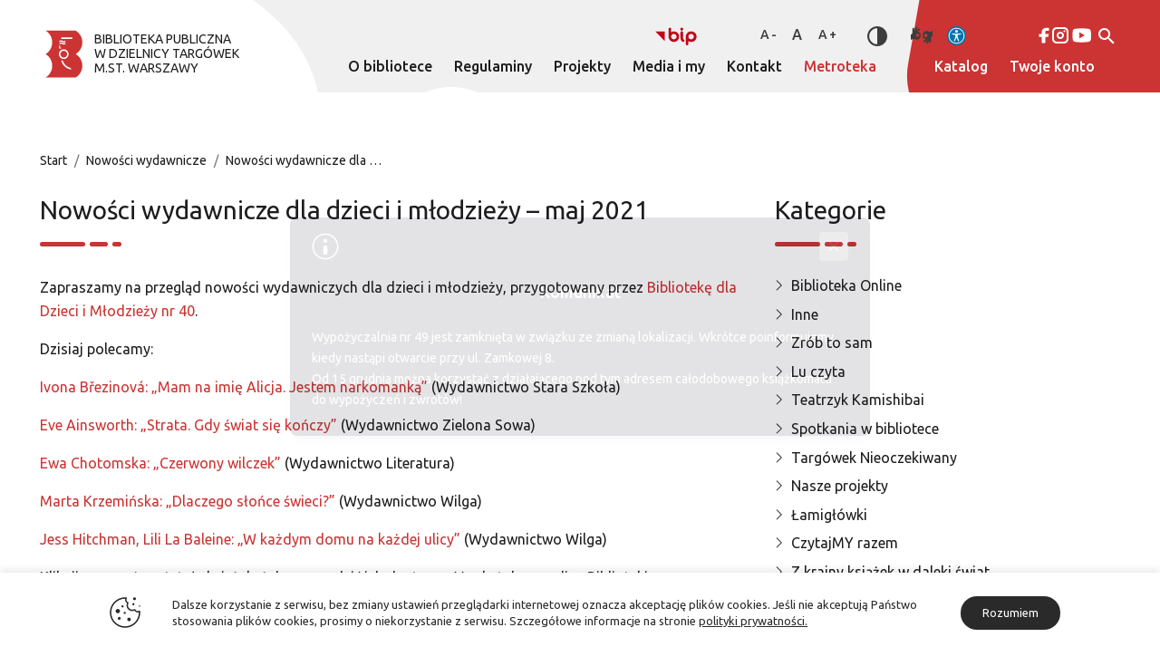

--- FILE ---
content_type: text/html; charset=UTF-8
request_url: https://www.multibiblioteka.waw.pl/biblioteka/nowosci-wydawnicze-dla-dzieci-i-mlodziezy-maj-2021/
body_size: 19483
content:
<!DOCTYPE html>
<html lang="pl-PL">
<head>
<!-- Global site tag (gtag.js) - Google Analytics -->
<script async src="https://www.googletagmanager.com/gtag/js?id=UA-28411443-4"></script>
<script>
window.dataLayer = window.dataLayer || [];
function gtag(){dataLayer.push(arguments);}
gtag('js', new Date());
gtag('config', 'UA-28411443-4');
</script>
<meta charset="UTF-8">
<meta name="viewport" content="width=device-width, initial-scale=1, shrink-to-fit=no">
<link rel="profile" href="http://gmpg.org/xfn/11">
<link rel="stylesheet" href="https://cdnjs.cloudflare.com/ajax/libs/lightbox2/2.11.3/css/lightbox.min.css">
<link rel="preconnect" href="https://fonts.googleapis.com">
<link rel="preconnect" href="https://fonts.gstatic.com" crossorigin>
<link href="https://fonts.googleapis.com/css2?family=Ubuntu:wght@300;400;500;700&display=swap" rel="stylesheet">
<link rel="stylesheet" href="https://fonts.googleapis.com/css2?family=Material+Symbols+Outlined:opsz,wght,FILL,GRAD@20..48,100..700,0..1,-50..200" />
<link rel="stylesheet" href='//www.multibiblioteka.waw.pl/wp-content/cache/wpfc-minified/2axvxqrd/hu7ra.css'>
<title>Nowości wydawnicze dla dzieci i młodzieży – maj 2021 | Biblioteka Publiczna w Dzielnicy Targówek m.st. Warszawy</title>
<meta name='robots' content='index, follow, max-image-preview:large, max-snippet:-1, max-video-preview:-1' />
<!-- This site is optimized with the Yoast SEO plugin v26.8 - https://yoast.com/product/yoast-seo-wordpress/ -->
<link rel="canonical" href="https://www.multibiblioteka.waw.pl/biblioteka/nowosci-wydawnicze-dla-dzieci-i-mlodziezy-maj-2021/" />
<meta property="og:locale" content="pl_PL" />
<meta property="og:type" content="article" />
<meta property="og:title" content="Nowości wydawnicze dla dzieci i młodzieży – maj 2021 | Biblioteka Publiczna w Dzielnicy Targówek m.st. Warszawy" />
<meta property="og:description" content="Zapraszamy na przegląd nowości wydawniczych dla dzieci i młodzieży, przygotowany przez Bibliotekę dla Dzieci i Młodzieży nr 40. Dzisiaj polecamy: Ivona Březinová: „Mam na imię Alicja. Jestem narkomanką” (Wydawnictwo Stara Szkoła) Eve Ainsworth: „Strata. Gdy świat się kończy” (Wydawnictwo Zielona Sowa) Ewa Chotomska: „Czerwony wilczek” (Wydawnictwo Literatura) Marta Krzemińska: „Dlaczego słońce świeci?” (Wydawnictwo Wilga) Jess [&hellip;]" />
<meta property="og:url" content="https://www.multibiblioteka.waw.pl/biblioteka/nowosci-wydawnicze-dla-dzieci-i-mlodziezy-maj-2021/" />
<meta property="og:site_name" content="Biblioteka Publiczna w Dzielnicy Targówek m.st. Warszawy" />
<meta property="article:modified_time" content="2023-01-31T09:34:08+00:00" />
<meta property="og:image" content="https://www.multibiblioteka.waw.pl/wp-content/uploads/2021/05/nowosci-dz-maj-2021p1024.jpg" />
<meta property="og:image:width" content="1024" />
<meta property="og:image:height" content="576" />
<meta property="og:image:type" content="image/jpeg" />
<meta name="twitter:card" content="summary_large_image" />
<meta name="twitter:label1" content="Szacowany czas czytania" />
<meta name="twitter:data1" content="1 minuta" />
<script type="application/ld+json" class="yoast-schema-graph">{"@context":"https://schema.org","@graph":[{"@type":"WebPage","@id":"https://www.multibiblioteka.waw.pl/biblioteka/nowosci-wydawnicze-dla-dzieci-i-mlodziezy-maj-2021/","url":"https://www.multibiblioteka.waw.pl/biblioteka/nowosci-wydawnicze-dla-dzieci-i-mlodziezy-maj-2021/","name":"Nowości wydawnicze dla dzieci i młodzieży – maj 2021 | Biblioteka Publiczna w Dzielnicy Targówek m.st. Warszawy","isPartOf":{"@id":"https://www.multibiblioteka.waw.pl/#website"},"primaryImageOfPage":{"@id":"https://www.multibiblioteka.waw.pl/biblioteka/nowosci-wydawnicze-dla-dzieci-i-mlodziezy-maj-2021/#primaryimage"},"image":{"@id":"https://www.multibiblioteka.waw.pl/biblioteka/nowosci-wydawnicze-dla-dzieci-i-mlodziezy-maj-2021/#primaryimage"},"thumbnailUrl":"https://www.multibiblioteka.waw.pl/wp-content/uploads/2021/05/nowosci-dz-maj-2021p1024.jpg","datePublished":"2021-05-10T13:16:19+00:00","dateModified":"2023-01-31T09:34:08+00:00","breadcrumb":{"@id":"https://www.multibiblioteka.waw.pl/biblioteka/nowosci-wydawnicze-dla-dzieci-i-mlodziezy-maj-2021/#breadcrumb"},"inLanguage":"pl-PL","potentialAction":[{"@type":"ReadAction","target":["https://www.multibiblioteka.waw.pl/biblioteka/nowosci-wydawnicze-dla-dzieci-i-mlodziezy-maj-2021/"]}]},{"@type":"ImageObject","inLanguage":"pl-PL","@id":"https://www.multibiblioteka.waw.pl/biblioteka/nowosci-wydawnicze-dla-dzieci-i-mlodziezy-maj-2021/#primaryimage","url":"https://www.multibiblioteka.waw.pl/wp-content/uploads/2021/05/nowosci-dz-maj-2021p1024.jpg","contentUrl":"https://www.multibiblioteka.waw.pl/wp-content/uploads/2021/05/nowosci-dz-maj-2021p1024.jpg","width":1024,"height":576,"caption":"okładki książek wymienionych w tym wpisie"},{"@type":"BreadcrumbList","@id":"https://www.multibiblioteka.waw.pl/biblioteka/nowosci-wydawnicze-dla-dzieci-i-mlodziezy-maj-2021/#breadcrumb","itemListElement":[{"@type":"ListItem","position":1,"name":"Strona główna","item":"https://www.multibiblioteka.waw.pl/"},{"@type":"ListItem","position":2,"name":"Nowości wydawnicze dla dzieci i młodzieży – maj 2021"}]},{"@type":"WebSite","@id":"https://www.multibiblioteka.waw.pl/#website","url":"https://www.multibiblioteka.waw.pl/","name":"Biblioteka Publiczna w Dzielnicy Targówek m.st. Warszawy","description":"","potentialAction":[{"@type":"SearchAction","target":{"@type":"EntryPoint","urlTemplate":"https://www.multibiblioteka.waw.pl/?s={search_term_string}"},"query-input":{"@type":"PropertyValueSpecification","valueRequired":true,"valueName":"search_term_string"}}],"inLanguage":"pl-PL"}]}</script>
<!-- / Yoast SEO plugin. -->
<style id='wp-img-auto-sizes-contain-inline-css'>
img:is([sizes=auto i],[sizes^="auto," i]){contain-intrinsic-size:3000px 1500px}
/*# sourceURL=wp-img-auto-sizes-contain-inline-css */
</style>
<style id='classic-theme-styles-inline-css'>
/*! This file is auto-generated */
.wp-block-button__link{color:#fff;background-color:#32373c;border-radius:9999px;box-shadow:none;text-decoration:none;padding:calc(.667em + 2px) calc(1.333em + 2px);font-size:1.125em}.wp-block-file__button{background:#32373c;color:#fff;text-decoration:none}
/*# sourceURL=/wp-includes/css/classic-themes.min.css */
</style>
<link rel='shortlink' href='https://www.multibiblioteka.waw.pl/?p=19326' />
<link rel="icon" href="https://www.multibiblioteka.waw.pl/wp-content/uploads/2022/12/cropped-favicon-new-32x32.png" sizes="32x32" />
<link rel="icon" href="https://www.multibiblioteka.waw.pl/wp-content/uploads/2022/12/cropped-favicon-new-192x192.png" sizes="192x192" />
<link rel="apple-touch-icon" href="https://www.multibiblioteka.waw.pl/wp-content/uploads/2022/12/cropped-favicon-new-180x180.png" />
<meta name="msapplication-TileImage" content="https://www.multibiblioteka.waw.pl/wp-content/uploads/2022/12/cropped-favicon-new-270x270.png" />
<style id="wp-custom-css">
@media screen and (max-width: 768px) {
.hero__image img {
width: 100%;
height: 100%;
-o-object-fit: cover;
object-fit: contain;
-o-object-position: center;
object-position: center;
border: 5px solid var(--theme-color-white);
border-radius: 14px;
}
}		</style>
<style id='global-styles-inline-css'>
:root{--wp--preset--aspect-ratio--square: 1;--wp--preset--aspect-ratio--4-3: 4/3;--wp--preset--aspect-ratio--3-4: 3/4;--wp--preset--aspect-ratio--3-2: 3/2;--wp--preset--aspect-ratio--2-3: 2/3;--wp--preset--aspect-ratio--16-9: 16/9;--wp--preset--aspect-ratio--9-16: 9/16;--wp--preset--color--black: #000000;--wp--preset--color--cyan-bluish-gray: #abb8c3;--wp--preset--color--white: #ffffff;--wp--preset--color--pale-pink: #f78da7;--wp--preset--color--vivid-red: #cf2e2e;--wp--preset--color--luminous-vivid-orange: #ff6900;--wp--preset--color--luminous-vivid-amber: #fcb900;--wp--preset--color--light-green-cyan: #7bdcb5;--wp--preset--color--vivid-green-cyan: #00d084;--wp--preset--color--pale-cyan-blue: #8ed1fc;--wp--preset--color--vivid-cyan-blue: #0693e3;--wp--preset--color--vivid-purple: #9b51e0;--wp--preset--gradient--vivid-cyan-blue-to-vivid-purple: linear-gradient(135deg,rgb(6,147,227) 0%,rgb(155,81,224) 100%);--wp--preset--gradient--light-green-cyan-to-vivid-green-cyan: linear-gradient(135deg,rgb(122,220,180) 0%,rgb(0,208,130) 100%);--wp--preset--gradient--luminous-vivid-amber-to-luminous-vivid-orange: linear-gradient(135deg,rgb(252,185,0) 0%,rgb(255,105,0) 100%);--wp--preset--gradient--luminous-vivid-orange-to-vivid-red: linear-gradient(135deg,rgb(255,105,0) 0%,rgb(207,46,46) 100%);--wp--preset--gradient--very-light-gray-to-cyan-bluish-gray: linear-gradient(135deg,rgb(238,238,238) 0%,rgb(169,184,195) 100%);--wp--preset--gradient--cool-to-warm-spectrum: linear-gradient(135deg,rgb(74,234,220) 0%,rgb(151,120,209) 20%,rgb(207,42,186) 40%,rgb(238,44,130) 60%,rgb(251,105,98) 80%,rgb(254,248,76) 100%);--wp--preset--gradient--blush-light-purple: linear-gradient(135deg,rgb(255,206,236) 0%,rgb(152,150,240) 100%);--wp--preset--gradient--blush-bordeaux: linear-gradient(135deg,rgb(254,205,165) 0%,rgb(254,45,45) 50%,rgb(107,0,62) 100%);--wp--preset--gradient--luminous-dusk: linear-gradient(135deg,rgb(255,203,112) 0%,rgb(199,81,192) 50%,rgb(65,88,208) 100%);--wp--preset--gradient--pale-ocean: linear-gradient(135deg,rgb(255,245,203) 0%,rgb(182,227,212) 50%,rgb(51,167,181) 100%);--wp--preset--gradient--electric-grass: linear-gradient(135deg,rgb(202,248,128) 0%,rgb(113,206,126) 100%);--wp--preset--gradient--midnight: linear-gradient(135deg,rgb(2,3,129) 0%,rgb(40,116,252) 100%);--wp--preset--font-size--small: 13px;--wp--preset--font-size--medium: 20px;--wp--preset--font-size--large: 36px;--wp--preset--font-size--x-large: 42px;--wp--preset--spacing--20: 0.44rem;--wp--preset--spacing--30: 0.67rem;--wp--preset--spacing--40: 1rem;--wp--preset--spacing--50: 1.5rem;--wp--preset--spacing--60: 2.25rem;--wp--preset--spacing--70: 3.38rem;--wp--preset--spacing--80: 5.06rem;--wp--preset--shadow--natural: 6px 6px 9px rgba(0, 0, 0, 0.2);--wp--preset--shadow--deep: 12px 12px 50px rgba(0, 0, 0, 0.4);--wp--preset--shadow--sharp: 6px 6px 0px rgba(0, 0, 0, 0.2);--wp--preset--shadow--outlined: 6px 6px 0px -3px rgb(255, 255, 255), 6px 6px rgb(0, 0, 0);--wp--preset--shadow--crisp: 6px 6px 0px rgb(0, 0, 0);}:where(.is-layout-flex){gap: 0.5em;}:where(.is-layout-grid){gap: 0.5em;}body .is-layout-flex{display: flex;}.is-layout-flex{flex-wrap: wrap;align-items: center;}.is-layout-flex > :is(*, div){margin: 0;}body .is-layout-grid{display: grid;}.is-layout-grid > :is(*, div){margin: 0;}:where(.wp-block-columns.is-layout-flex){gap: 2em;}:where(.wp-block-columns.is-layout-grid){gap: 2em;}:where(.wp-block-post-template.is-layout-flex){gap: 1.25em;}:where(.wp-block-post-template.is-layout-grid){gap: 1.25em;}.has-black-color{color: var(--wp--preset--color--black) !important;}.has-cyan-bluish-gray-color{color: var(--wp--preset--color--cyan-bluish-gray) !important;}.has-white-color{color: var(--wp--preset--color--white) !important;}.has-pale-pink-color{color: var(--wp--preset--color--pale-pink) !important;}.has-vivid-red-color{color: var(--wp--preset--color--vivid-red) !important;}.has-luminous-vivid-orange-color{color: var(--wp--preset--color--luminous-vivid-orange) !important;}.has-luminous-vivid-amber-color{color: var(--wp--preset--color--luminous-vivid-amber) !important;}.has-light-green-cyan-color{color: var(--wp--preset--color--light-green-cyan) !important;}.has-vivid-green-cyan-color{color: var(--wp--preset--color--vivid-green-cyan) !important;}.has-pale-cyan-blue-color{color: var(--wp--preset--color--pale-cyan-blue) !important;}.has-vivid-cyan-blue-color{color: var(--wp--preset--color--vivid-cyan-blue) !important;}.has-vivid-purple-color{color: var(--wp--preset--color--vivid-purple) !important;}.has-black-background-color{background-color: var(--wp--preset--color--black) !important;}.has-cyan-bluish-gray-background-color{background-color: var(--wp--preset--color--cyan-bluish-gray) !important;}.has-white-background-color{background-color: var(--wp--preset--color--white) !important;}.has-pale-pink-background-color{background-color: var(--wp--preset--color--pale-pink) !important;}.has-vivid-red-background-color{background-color: var(--wp--preset--color--vivid-red) !important;}.has-luminous-vivid-orange-background-color{background-color: var(--wp--preset--color--luminous-vivid-orange) !important;}.has-luminous-vivid-amber-background-color{background-color: var(--wp--preset--color--luminous-vivid-amber) !important;}.has-light-green-cyan-background-color{background-color: var(--wp--preset--color--light-green-cyan) !important;}.has-vivid-green-cyan-background-color{background-color: var(--wp--preset--color--vivid-green-cyan) !important;}.has-pale-cyan-blue-background-color{background-color: var(--wp--preset--color--pale-cyan-blue) !important;}.has-vivid-cyan-blue-background-color{background-color: var(--wp--preset--color--vivid-cyan-blue) !important;}.has-vivid-purple-background-color{background-color: var(--wp--preset--color--vivid-purple) !important;}.has-black-border-color{border-color: var(--wp--preset--color--black) !important;}.has-cyan-bluish-gray-border-color{border-color: var(--wp--preset--color--cyan-bluish-gray) !important;}.has-white-border-color{border-color: var(--wp--preset--color--white) !important;}.has-pale-pink-border-color{border-color: var(--wp--preset--color--pale-pink) !important;}.has-vivid-red-border-color{border-color: var(--wp--preset--color--vivid-red) !important;}.has-luminous-vivid-orange-border-color{border-color: var(--wp--preset--color--luminous-vivid-orange) !important;}.has-luminous-vivid-amber-border-color{border-color: var(--wp--preset--color--luminous-vivid-amber) !important;}.has-light-green-cyan-border-color{border-color: var(--wp--preset--color--light-green-cyan) !important;}.has-vivid-green-cyan-border-color{border-color: var(--wp--preset--color--vivid-green-cyan) !important;}.has-pale-cyan-blue-border-color{border-color: var(--wp--preset--color--pale-cyan-blue) !important;}.has-vivid-cyan-blue-border-color{border-color: var(--wp--preset--color--vivid-cyan-blue) !important;}.has-vivid-purple-border-color{border-color: var(--wp--preset--color--vivid-purple) !important;}.has-vivid-cyan-blue-to-vivid-purple-gradient-background{background: var(--wp--preset--gradient--vivid-cyan-blue-to-vivid-purple) !important;}.has-light-green-cyan-to-vivid-green-cyan-gradient-background{background: var(--wp--preset--gradient--light-green-cyan-to-vivid-green-cyan) !important;}.has-luminous-vivid-amber-to-luminous-vivid-orange-gradient-background{background: var(--wp--preset--gradient--luminous-vivid-amber-to-luminous-vivid-orange) !important;}.has-luminous-vivid-orange-to-vivid-red-gradient-background{background: var(--wp--preset--gradient--luminous-vivid-orange-to-vivid-red) !important;}.has-very-light-gray-to-cyan-bluish-gray-gradient-background{background: var(--wp--preset--gradient--very-light-gray-to-cyan-bluish-gray) !important;}.has-cool-to-warm-spectrum-gradient-background{background: var(--wp--preset--gradient--cool-to-warm-spectrum) !important;}.has-blush-light-purple-gradient-background{background: var(--wp--preset--gradient--blush-light-purple) !important;}.has-blush-bordeaux-gradient-background{background: var(--wp--preset--gradient--blush-bordeaux) !important;}.has-luminous-dusk-gradient-background{background: var(--wp--preset--gradient--luminous-dusk) !important;}.has-pale-ocean-gradient-background{background: var(--wp--preset--gradient--pale-ocean) !important;}.has-electric-grass-gradient-background{background: var(--wp--preset--gradient--electric-grass) !important;}.has-midnight-gradient-background{background: var(--wp--preset--gradient--midnight) !important;}.has-small-font-size{font-size: var(--wp--preset--font-size--small) !important;}.has-medium-font-size{font-size: var(--wp--preset--font-size--medium) !important;}.has-large-font-size{font-size: var(--wp--preset--font-size--large) !important;}.has-x-large-font-size{font-size: var(--wp--preset--font-size--x-large) !important;}
/*# sourceURL=global-styles-inline-css */
</style>
</head>
<body class="wp-singular biblioteka-template-default single single-biblioteka postid-19326 wp-theme-targowek">
<div class="skip-links">
<ul class="list-unstyled">
<li><a href="#main-menu">Przejdź do menu głównego</a></li>
<li><a href="#main-content">Przejdź do treści</a></li>
<li><a href="#search-input" class="skip-links__search">Przejdź do wyszukiwarki</a></li>
</ul>
</div>
<header class="header">
<nav class="navbar navbar-expand-xl">
<div class="container-xxl">
<a class="navbar-brand" href="https://www.multibiblioteka.waw.pl" aria-label="Biblioteka publiczna w dzielnicy Targówek">
<svg width="76" height="80" viewBox="0 0 76 80" xmlns="http://www.w3.org/2000/svg">
<g clip-path="url(#clip0_1194_883)">
<path class="fill-wcag" d="M59.3137 23.923C59.3571 20.5912 58.5118 17.3081 56.8647 14.4117C55.2176 11.5153 52.8283 9.11014 49.9427 7.44397H8.32373V7.64997C11.0611 9.37033 13.3173 11.7571 14.8811 14.5868C16.4449 17.4166 17.2652 20.5969 17.2652 23.83C17.2652 27.0631 16.4449 30.2433 14.8811 33.0731C13.3173 35.9029 11.0611 38.2896 8.32373 40.01V40.403L8.49173 40.515C11.1967 42.2562 13.4188 44.6518 14.9521 47.4799C16.4854 50.3079 17.2805 53.4771 17.2638 56.6941C17.247 59.911 16.419 63.0718 14.8563 65.8837C13.2936 68.6957 11.0467 71.068 8.32373 72.781V72.987H50.0737C52.8868 71.2783 55.2139 68.8757 56.8318 66.0096C58.4498 63.1434 59.3045 59.9096 59.3139 56.6183C59.3233 53.327 58.4872 50.0884 56.8857 47.213C55.2842 44.3376 52.971 41.9217 50.1677 40.197C52.9479 38.4834 55.2462 36.0906 56.8464 33.2438C58.4466 30.3969 59.296 27.1897 59.3147 23.924" fill="#CC3333"/>
<path class="fill-wcag--dark" d="M29.9468 16.834H45.2848V18.948H29.9468V16.834Z" fill="white"/>
<path class="fill-wcag--dark" d="M29.7411 32.495H26.7671V28.095H28.1321V31.032H29.7411V32.495Z" fill="white"/>
<path class="fill-wcag--dark" d="M33.4641 35.651C32.5359 35.6357 31.6241 35.897 30.8449 36.4016C30.0657 36.9062 29.4543 37.6312 29.0885 38.4844C28.7227 39.3376 28.6191 40.2804 28.7908 41.1927C28.9626 42.105 29.4019 42.9455 30.0529 43.6073C30.704 44.2691 31.5372 44.7222 32.4465 44.9088C33.3559 45.0955 34.3002 45.0074 35.1593 44.6556C36.0184 44.3038 36.7534 43.7043 37.2707 42.9335C37.788 42.1627 38.0641 41.2553 38.0641 40.327C38.0691 39.7179 37.9541 39.1138 37.7256 38.5492C37.4971 37.9846 37.1597 37.4705 36.7325 37.0363C36.3054 36.6021 35.7969 36.2562 35.2361 36.0186C34.6753 35.7809 34.0731 35.656 33.4641 35.651ZM33.4641 47.099C32.1163 47.1214 30.7924 46.7423 29.6608 46.0098C28.5292 45.2773 27.6412 44.2246 27.1099 42.9858C26.5786 41.747 26.4279 40.3781 26.6771 39.0534C26.9263 37.7287 27.5641 36.5081 28.5093 35.5471C29.4545 34.586 30.6643 33.928 31.9847 33.6568C33.3051 33.3856 34.6763 33.5135 35.9238 34.0241C37.1713 34.5348 38.2385 35.4052 38.9897 36.5244C39.7409 37.6436 40.1421 38.9611 40.1421 40.309C40.1549 42.0944 39.459 43.8119 38.207 45.0848C36.9551 46.3577 35.2494 47.0821 33.4641 47.099Z" fill="white"/>
<path class="fill-wcag--dark" d="M43.5647 61.97C43.3587 61.914 37.5227 60.436 34.5647 57.425C32.2519 55.2023 30.6338 52.3562 29.9067 49.232L31.9067 49.213C32.7839 51.767 34.2292 54.0886 36.1337 56.003C38.8837 58.472 43.5037 59.894 43.5407 59.912L43.5647 61.97Z" fill="white"/>
<path class="fill-wcag--dark" d="M31.2192 26.337C30.7567 25.9813 30.2079 25.7552 29.6292 25.682C29.3308 25.7012 29.0394 25.7808 28.7726 25.9159C28.5059 26.051 28.2693 26.2388 28.0772 26.468L26.9922 25.215C27.6908 24.4814 28.6378 24.0346 29.6482 23.962C30.4324 24.007 31.1894 24.2657 31.8372 24.71C32.3429 25.0564 32.9455 25.2332 33.5582 25.215C34.1704 25.1677 34.7582 24.9544 35.2582 24.598L36.2682 25.758C35.5158 26.4116 34.5833 26.8222 33.5932 26.936C32.7601 26.9677 31.9353 26.7595 31.2172 26.336" fill="white"/>
<path class="fill-wcag--dark" d="M31.4621 23.418C30.8833 23.0948 30.2356 22.9152 29.5731 22.894C28.9582 22.9025 28.357 23.0769 27.8331 23.399L26.7671 22.127C27.5878 21.4758 28.6006 21.1141 29.6481 21.098C30.4216 21.11 31.1776 21.3296 31.8371 21.734C32.2684 22.0793 32.7998 22.2761 33.3521 22.295C34.0003 22.2559 34.6088 21.9695 35.0521 21.495L36.1371 22.73C35.4541 23.4383 34.5628 23.9101 33.5931 24.077C32.8333 24.0742 32.0914 23.8463 31.4611 23.422" fill="white"/>
</g>
<clipPath id="clip0_1194_883">
<rect width="75.194" height="79.496" fill="white"/>
</clipPath>
</svg>
<span class="navbar-brand__text">BIBLIOTEKA PUBLICZNA<br>W DZIELNICY TARGÓWEK<br>M.ST. WARSZAWY</span>
</a>
<button class="navbar-toggler active" type="button" aria-label="Nawigacja">
<span class="navbar-toggler-icon"><span></span></span>
</button>
<div class="collapse navbar-collapse" id="navbarContent">
<div class="navbar-search">
<form method="get" id="searchform-mobile" action="https://www.multibiblioteka.waw.pl/" role="search">
<div class="input-group align-items-center">
<label class="visually-hidden" for="search-mobile">Wyszukaj</label>
<input class="field form-control" id="search-mobile" name="s" type="text" placeholder="Wyszukaj" value="">
<span class="input-group-append">
<button class="submit" id="searchsubmit" name="submit" type="submit">
<span class="material-symbols-outlined">search</span>
</button>
</span>
</div>
</form>
</div>
<div class="navbar-preheader">
<div class="navbar-preheader__bip">
<a href="https://bptargowek.bip.warszawa.pl/"  target="_blank" aria-label="Link zewnętrzny: Biuletyn informacji publicznej">
<svg width="46" height="20" viewBox="0 0 46 20" class="fill-wcag" xmlns="http://www.w3.org/2000/svg">
<g clip-path="url(#clip0_1194_552)">
<path d="M10.58 4.64996H0L10.58 15.39V4.64996Z" fill="#C00418"/>
<path d="M39.5698 4.65001C38.0289 4.65001 36.5511 5.26213 35.4615 6.35172C34.3719 7.4413 33.7598 8.9191 33.7598 10.46V18.58C33.7598 18.9566 33.9094 19.3178 34.1757 19.5841C34.442 19.8504 34.8032 20 35.1798 20C35.5564 20 35.9176 19.8504 36.1839 19.5841C36.4502 19.3178 36.5998 18.9566 36.5998 18.58V15.43C37.5012 15.9872 38.5402 16.2815 39.5998 16.28C40.3837 16.3125 41.1661 16.1862 41.9 15.9086C42.6339 15.631 43.304 15.208 43.8702 14.6648C44.4364 14.1216 44.8869 13.4696 45.1946 12.7478C45.5024 12.0261 45.661 11.2496 45.661 10.465C45.661 9.68041 45.5024 8.90391 45.1946 8.18219C44.8869 7.46046 44.4364 6.80841 43.8702 6.26524C43.304 5.72206 42.6339 5.29897 41.9 5.02139C41.1661 4.74382 40.3837 4.61749 39.5998 4.65001H39.5698ZM39.5998 13.43C39.0065 13.43 38.4264 13.2541 37.9331 12.9244C37.4398 12.5948 37.0552 12.1262 36.8282 11.5781C36.6011 11.0299 36.5417 10.4267 36.6575 9.84474C36.7732 9.26279 37.0589 8.72825 37.4785 8.30869C37.898 7.88913 38.4326 7.60341 39.0145 7.48765C39.5965 7.3719 40.1997 7.43131 40.7479 7.65837C41.296 7.88543 41.7646 8.26995 42.0942 8.7633C42.4239 9.25665 42.5998 9.83666 42.5998 10.43C42.5998 11.2257 42.2837 11.9887 41.7211 12.5513C41.1585 13.1139 40.3955 13.43 39.5998 13.43ZM20.5998 4.65001C19.5406 4.65162 18.5024 4.94577 17.5998 5.50001V2.00001C17.5998 1.6234 17.4502 1.26222 17.1839 0.995916C16.9176 0.729615 16.5564 0.580008 16.1798 0.580008C15.8032 0.580008 15.442 0.729615 15.1757 0.995916C14.9094 1.26222 14.7598 1.6234 14.7598 2.00001V10.47C14.7638 11.6183 15.1079 12.7396 15.7487 13.6924C16.3895 14.6452 17.2983 15.3868 18.3602 15.8235C19.4222 16.2601 20.5898 16.3724 21.7155 16.1459C22.8412 15.9195 23.8746 15.3646 24.6851 14.5512C25.4957 13.7379 26.047 12.7026 26.2696 11.5761C26.4922 10.4497 26.3759 9.2825 25.9356 8.22202C25.4953 7.16155 24.7506 6.25533 23.7956 5.6178C22.8406 4.98027 21.7181 4.64001 20.5698 4.64001L20.5998 4.65001ZM20.5698 13.43C19.9765 13.43 19.3964 13.2541 18.9031 12.9244C18.4098 12.5948 18.0252 12.1262 17.7982 11.5781C17.5711 11.0299 17.5117 10.4267 17.6275 9.84474C17.7432 9.26279 18.0289 8.72825 18.4485 8.30869C18.868 7.88913 19.4026 7.60341 19.9845 7.48765C20.5665 7.3719 21.1697 7.43131 21.7179 7.65837C22.266 7.88543 22.7346 8.26995 23.0642 8.7633C23.3939 9.25665 23.5698 9.83666 23.5698 10.43C23.5698 11.2257 23.2537 11.9887 22.6911 12.5513C22.1285 13.1139 21.3655 13.43 20.5698 13.43ZM31.4698 13.58C31.2698 13.48 30.6898 13.19 30.6898 10.93V6.08001C30.7063 5.88419 30.6819 5.68708 30.6183 5.50115C30.5547 5.31523 30.4531 5.14454 30.3201 4.99987C30.1871 4.85521 30.0256 4.73973 29.8456 4.66073C29.6657 4.58174 29.4713 4.54095 29.2748 4.54095C29.0783 4.54095 28.8839 4.58174 28.704 4.66073C28.5241 4.73973 28.3625 4.85521 28.2295 4.99987C28.0965 5.14454 27.9949 5.31523 27.9313 5.50115C27.8677 5.68708 27.8433 5.88419 27.8598 6.08001V10.94C27.8598 12.66 28.0998 15.07 30.1898 16.13C30.5282 16.2969 30.9189 16.3233 31.2766 16.2034C31.6344 16.0835 31.9303 15.8271 32.0998 15.49C32.1839 15.324 32.2344 15.143 32.2482 14.9575C32.2621 14.7719 32.239 14.5854 32.1805 14.4088C32.1219 14.2322 32.029 14.0689 31.907 13.9284C31.785 13.7878 31.6364 13.6728 31.4698 13.59V13.58ZM29.2798 3.71001C29.5908 3.71 29.8947 3.61767 30.1531 3.44471C30.4115 3.27174 30.6127 3.02595 30.7312 2.73849C30.8498 2.45103 30.8803 2.13484 30.8189 1.83002C30.7575 1.5252 30.607 1.24547 30.3864 1.02631C30.1658 0.807144 29.8851 0.658411 29.5799 0.598966C29.2747 0.539521 28.9587 0.572043 28.672 0.692407C28.3853 0.812771 28.1408 1.01556 27.9695 1.27506C27.7982 1.53455 27.7078 1.83907 27.7098 2.15001C27.7098 2.35571 27.7505 2.55939 27.8295 2.74931C27.9085 2.93924 28.0243 3.11165 28.1703 3.25665C28.3162 3.40164 28.4893 3.51634 28.6798 3.59414C28.8702 3.67195 29.0741 3.71133 29.2798 3.71001Z" fill="#C00418"/>
</g>
<clipPath id="clip0_1194_552">
<rect width="46" height="20" fill="white"/>
</clipPath>
</svg>
</a>
</div>
<div class="navbar-preheader__wcag">
<div class="wcag-bar">
<div class="wcag-bar__options">
<div class="wcag-bar__sizes">
<button class="size size--small" data-target="size--small" aria-label="Zmniejsz rozmiar tekstu">A-</button>
<button class="size size--medium" data-target="size--medium" aria-label="Standardowy rozmiar tekstu">A</button>
<button class="size size--big" data-target="size--big" aria-label="Zwiększ rozmiar tekstu">A+</button>
</div>
<button class="wcag-bar__contrast" aria-label="Zmień kontrast">
<svg width="22" height="22" viewBox="0 0 14 14" fill="none" xmlns="http://www.w3.org/2000/svg">
<path d="M7 0C3.13406 0 0 3.13406 0 7C0 10.8659 3.13406 14 7 14C10.8659 14 14 10.8659 14 7C14 3.13406 10.8659 0 7 0ZM3.0225 10.9775C2.23582 10.1908 1.70008 9.18855 1.48304 8.0974C1.26599 7.00625 1.37738 5.87524 1.80313 4.8474C2.22888 3.81956 2.94986 2.94105 3.87489 2.32297C4.79993 1.70489 5.88747 1.37499 7 1.375V12.625C6.26101 12.627 5.52896 12.4825 4.84622 12.1997C4.16348 11.9169 3.54362 11.5015 3.0225 10.9775V10.9775Z" fill="#fff"/>
</svg>
</button>
<a href="https://www.multibiblioteka.waw.pl/tlumacz-pjm/" class="me-3" aria-label="Link zewnętrzny: Tłumacz migowy">
<svg xmlns="http://www.w3.org/2000/svg" viewBox="0 0 26 26" width="24px" height="24px"><path class="fill-wcag" d="M 6.875 3.03125 C 6.613281 3.070313 6.335938 3.207031 6.1875 3.40625 L 4.6875 5.40625 C 4.585938 5.507813 4.601563 5.585938 4.5 5.6875 L 4 7.90625 L 4 5 C 4 4.398438 3.601563 4 3 4 C 2.398438 4 2 4.398438 2 5 L 2 9.3125 C 2 10.511719 1.699219 11.101563 1 11.5 L 0 12 L 0 18.3125 L 3 17.40625 C 3.300781 17.304688 3.699219 17.304688 4 17.40625 L 6.6875 18 C 7.1875 18.101563 7.6875 18.105469 8.1875 17.90625 L 9.8125 17.40625 C 10.113281 17.304688 10.394531 16.988281 10.59375 16.6875 L 12 13.59375 C 12 13.59375 11.5 13.09375 11 13.09375 C 10 13.09375 9.59375 13.699219 8.59375 15 L 7.5 15 C 7.101563 15 6.792969 14.804688 6.59375 14.40625 L 6.09375 13.40625 C 5.992188 13.105469 5.992188 12.800781 6.09375 12.5 L 6.59375 11.5 C 6.695313 11.199219 7.101563 11 7.5 11 L 9 11 L 10.1875 12.5 C 10.488281 12.898438 11.195313 12.988281 11.59375 12.6875 C 11.992188 12.386719 12.113281 11.710938 11.8125 11.3125 L 10.3125 9.40625 C 10.113281 9.105469 9.800781 9 9.5 9 L 8 9 L 8.59375 8 L 10.5 6.8125 C 11 6.511719 11.113281 5.90625 10.8125 5.40625 C 10.613281 5.007813 9.898438 4.894531 9.5 5.09375 L 7.40625 6.40625 C 7.207031 6.507813 7.09375 6.613281 7.09375 6.8125 L 5.90625 8.8125 L 6.5 6.5 L 7.90625 4.6875 C 8.105469 4.1875 7.992188 3.488281 7.59375 3.1875 C 7.394531 3.039063 7.136719 2.992188 6.875 3.03125 Z M 26 7.6875 L 23 8.59375 C 22.699219 8.695313 22.300781 8.695313 22 8.59375 L 19.3125 8 C 18.8125 7.898438 18.3125 7.894531 17.8125 8.09375 L 16.1875 8.59375 C 15.886719 8.695313 15.605469 9.011719 15.40625 9.3125 L 14 12.40625 C 14 12.40625 14.5 12.90625 15 12.90625 C 16 12.90625 16.40625 12.300781 17.40625 11 L 18.5 11 C 18.898438 11 19.207031 11.195313 19.40625 11.59375 L 19.90625 12.59375 C 20.007813 12.894531 20.007813 13.199219 19.90625 13.5 L 19.40625 14.5 C 19.207031 14.800781 18.898438 15.09375 18.5 15.09375 L 17 15.09375 L 15.8125 13.59375 C 15.511719 13.195313 14.804688 13.105469 14.40625 13.40625 C 14.007813 13.707031 13.886719 14.414063 14.1875 14.8125 L 15.6875 16.6875 C 15.886719 16.886719 16.199219 17.09375 16.5 17.09375 L 18 17.09375 L 17.40625 18.09375 L 15.5 19.3125 C 15 19.613281 14.886719 20.1875 15.1875 20.6875 C 15.488281 21.1875 16.09375 21.300781 16.59375 21 L 18.6875 19.6875 L 19 19.40625 L 20.1875 17.40625 L 19.59375 19.6875 L 18.1875 21.5 C 17.886719 21.898438 18.007813 22.605469 18.40625 22.90625 C 18.804688 23.207031 19.511719 23.085938 19.8125 22.6875 L 21.3125 20.6875 C 21.414063 20.585938 21.398438 20.511719 21.5 20.3125 L 22 18.1875 L 22 21 C 22 21.601563 22.398438 22 23 22 C 23.601563 22 24 21.601563 24 21 L 24 16.6875 C 24 15.488281 24.300781 14.898438 25 14.5 L 26 14 Z" fill="#3d3d3d"/></svg>
</a>
<a href="https://www.multibiblioteka.waw.pl/informacje-o-dostepnosci/" aria-label="Deklaracja dostępności">
<svg width="21" height="21" viewBox="0 0 21 21" fill="none" xmlns="http://www.w3.org/2000/svg">
<g clip-path="url(#clip0_1194_540)">
<path class="fill-wcag" d="M10.5 21C16.299 21 21 16.299 21 10.5C21 4.70101 16.299 0 10.5 0C4.70101 0 0 4.70101 0 10.5C0 16.299 4.70101 21 10.5 21Z" fill="#0176AC"/>
<path class="fill-wcag--dark" d="M10.5 7.15747C11.3457 7.15747 12.0312 6.47191 12.0312 5.62622C12.0312 4.78053 11.3457 4.09497 10.5 4.09497C9.65431 4.09497 8.96875 4.78053 8.96875 5.62622C8.96875 6.47191 9.65431 7.15747 10.5 7.15747Z" fill="white"/>
<path class="fill-wcag--dark" d="M14.7436 7.875L11.5411 8.16375H11.1823H9.7561H9.39735L6.19485 7.875C6.03382 7.85231 5.87031 7.89366 5.73943 7.99019C5.60856 8.08671 5.52074 8.2307 5.49485 8.39125C5.47216 8.55228 5.51352 8.71578 5.61004 8.84666C5.70656 8.97754 5.85055 9.06535 6.0111 9.09125H6.12485L8.74985 9.31875C9.06485 9.31875 9.30985 10.3687 9.30985 10.6837V11.375C9.31061 11.5666 9.27498 11.7567 9.20485 11.935L7.66485 15.6625C7.59876 15.8029 7.58843 15.9632 7.63595 16.1109C7.68346 16.2586 7.78528 16.3828 7.92083 16.4583C8.05638 16.5339 8.21555 16.5552 8.36618 16.5179C8.51682 16.4806 8.64769 16.3875 8.73235 16.2575C8.73714 16.2256 8.73714 16.1932 8.73235 16.1612L10.1411 12.74C10.1649 12.6855 10.204 12.6391 10.2538 12.6065C10.3035 12.5738 10.3616 12.5564 10.4211 12.5562C10.4796 12.5558 10.5369 12.5731 10.5853 12.6059C10.6337 12.6387 10.6711 12.6855 10.6923 12.74L12.1098 16.1612C12.1354 16.2377 12.176 16.3083 12.2292 16.3688C12.2825 16.4293 12.3473 16.4786 12.4199 16.5136C12.4924 16.5487 12.5713 16.5689 12.6518 16.573C12.7323 16.5771 12.8128 16.565 12.8886 16.5375C13.0416 16.4839 13.1671 16.3719 13.2377 16.2259C13.3082 16.0799 13.318 15.9119 13.2648 15.7587L13.2211 15.6625L11.7511 11.9087C11.681 11.7304 11.6453 11.5404 11.6461 11.3487V10.6487C11.6461 10.3337 11.8823 9.31875 12.1973 9.2925L14.8223 9.05625C14.912 9.08485 15.007 9.09241 15.1 9.07836C15.1931 9.0643 15.2816 9.029 15.3588 8.9752C15.436 8.92139 15.4997 8.85053 15.5451 8.76811C15.5905 8.68569 15.6163 8.59392 15.6204 8.49992C15.6246 8.40593 15.6071 8.31224 15.5692 8.22611C15.5313 8.13999 15.4741 8.06375 15.402 8.00331C15.3299 7.94288 15.2448 7.89986 15.1534 7.87761C15.062 7.85535 14.9667 7.85446 14.8748 7.875H14.7873H14.7436Z" fill="white"/>
<path class="fill-wcag--dark" d="M10.5 19.25C8.76942 19.25 7.07769 18.7368 5.63876 17.7754C4.19983 16.8139 3.07832 15.4473 2.41606 13.8485C1.75379 12.2496 1.58051 10.4903 1.91813 8.79296C2.25575 7.09563 3.08911 5.53653 4.31282 4.31282C5.53653 3.08911 7.09563 2.25575 8.79296 1.91813C10.4903 1.58051 12.2496 1.75379 13.8485 2.41606C15.4473 3.07832 16.8139 4.19983 17.7754 5.63876C18.7368 7.07769 19.25 8.76942 19.25 10.5C19.25 12.8206 18.3281 15.0462 16.6872 16.6872C15.0462 18.3281 12.8206 19.25 10.5 19.25ZM10.5 2.625C8.94248 2.625 7.41992 3.08686 6.12489 3.95218C4.82985 4.8175 3.82049 6.0474 3.22445 7.48637C2.62841 8.92534 2.47246 10.5087 2.77632 12.0363C3.08018 13.5639 3.8302 14.9671 4.93154 16.0685C6.03288 17.1698 7.43607 17.9198 8.96367 18.2237C10.4913 18.5275 12.0747 18.3716 13.5136 17.7756C14.9526 17.1795 16.1825 16.1702 17.0478 14.8751C17.9131 13.5801 18.375 12.0575 18.375 10.5C18.375 8.41142 17.5453 6.40839 16.0685 4.93154C14.5916 3.45469 12.5886 2.625 10.5 2.625Z" fill="white"/>
</g>
<clipPath id="clip0_1194_540">
<rect width="21" height="21" fill="white"/>
</clipPath>
</svg>
</a>
</div>
</div>
</div>
<div class="navbar-preheader__socials">
<a href="https://www.facebook.com/BibliotekaTargowek" aria-label="Link zewnętrzny: Facebook" target="_blank">
<svg width="12" height="18" viewBox="0 0 10 16" xmlns="http://www.w3.org/2000/svg">
<path d="M9.8252 1.04957C9.8252 0.940219 9.7791 0.835346 9.69705 0.758024C9.61501 0.680701 9.50373 0.637261 9.3877 0.637261H7.2002C6.09868 0.58555 5.02022 0.946815 4.20045 1.64212C3.38069 2.33743 2.88626 3.31025 2.8252 4.34804V6.5745H0.637695C0.521663 6.5745 0.410383 6.61794 0.328336 6.69527C0.246289 6.77259 0.200195 6.87746 0.200195 6.98681V9.13082C0.200195 9.24017 0.246289 9.34504 0.328336 9.42236C0.410383 9.49969 0.521663 9.54313 0.637695 9.54313H2.8252V15.0681C2.8252 15.1774 2.87129 15.2823 2.95334 15.3596C3.03538 15.4369 3.14666 15.4804 3.2627 15.4804H5.8877C6.00373 15.4804 6.11501 15.4369 6.19705 15.3596C6.2791 15.2823 6.3252 15.1774 6.3252 15.0681V9.54313H8.61769C8.71499 9.54444 8.80997 9.51516 8.88762 9.4599C8.96527 9.40464 9.02116 9.32657 9.04645 9.23802L9.67645 7.09401C9.69385 7.03309 9.69619 6.96922 9.68328 6.90731C9.67038 6.8454 9.64257 6.78711 9.60199 6.73693C9.56142 6.68675 9.50917 6.646 9.44926 6.61785C9.38936 6.58969 9.32339 6.57486 9.25645 6.5745H6.3252V4.34804C6.34696 4.14393 6.44867 3.95479 6.61047 3.81756C6.77226 3.68033 6.98252 3.60485 7.2002 3.60588H9.3877C9.50373 3.60588 9.61501 3.56244 9.69705 3.48512C9.7791 3.4078 9.8252 3.30293 9.8252 3.19357V1.04957Z" fill="#FFFFFF"/>
</svg>
</a>
<a href="https://instagram.com/" aria-label="Link zewnętrzny: Instagram" target="_blank">
<svg width="24" height="24" viewBox="0 0 24 24" fill="none" xmlns="http://www.w3.org/2000/svg">
<path fill-rule="evenodd" clip-rule="evenodd" d="M16 3C17.3261 3 18.5979 3.52678 19.5355 4.46447C20.4732 5.40215 21 6.67392 21 8V16C21 17.3261 20.4732 18.5979 19.5355 19.5355C18.5979 20.4732 17.3261 21 16 21H8C6.67392 21 5.40215 20.4732 4.46447 19.5355C3.52678 18.5979 3 17.3261 3 16V8C3 6.67392 3.52678 5.40215 4.46447 4.46447C5.40215 3.52678 6.67392 3 8 3H16ZM16 5H8C7.20435 5 6.44129 5.31607 5.87868 5.87868C5.31607 6.44129 5 7.20435 5 8V16C5 16.7956 5.31607 17.5587 5.87868 18.1213C6.44129 18.6839 7.20435 19 8 19H16C16.7956 19 17.5587 18.6839 18.1213 18.1213C18.6839 17.5587 19 16.7956 19 16V8C19 7.20435 18.6839 6.44129 18.1213 5.87868C17.5587 5.31607 16.7956 5 16 5ZM12 8C13.0609 8 14.0783 8.42143 14.8284 9.17157C15.5786 9.92172 16 10.9391 16 12C16 13.0609 15.5786 14.0783 14.8284 14.8284C14.0783 15.5786 13.0609 16 12 16C10.9391 16 9.92172 15.5786 9.17157 14.8284C8.42143 14.0783 8 13.0609 8 12C8 10.9391 8.42143 9.92172 9.17157 9.17157C9.92172 8.42143 10.9391 8 12 8ZM12 10C11.4696 10 10.9609 10.2107 10.5858 10.5858C10.2107 10.9609 10 11.4696 10 12C10 12.5304 10.2107 13.0391 10.5858 13.4142C10.9609 13.7893 11.4696 14 12 14C12.5304 14 13.0391 13.7893 13.4142 13.4142C13.7893 13.0391 14 12.5304 14 12C14 11.4696 13.7893 10.9609 13.4142 10.5858C13.0391 10.2107 12.5304 10 12 10ZM16.5 6.5C16.7652 6.5 17.0196 6.60536 17.2071 6.79289C17.3946 6.98043 17.5 7.23478 17.5 7.5C17.5 7.76522 17.3946 8.01957 17.2071 8.20711C17.0196 8.39464 16.7652 8.5 16.5 8.5C16.2348 8.5 15.9804 8.39464 15.7929 8.20711C15.6054 8.01957 15.5 7.76522 15.5 7.5C15.5 7.23478 15.6054 6.98043 15.7929 6.79289C15.9804 6.60536 16.2348 6.5 16.5 6.5Z" fill="#FFFFFF"/>
</svg>
</a>
<a href="https://www.youtube.com/channel/UCfbpYdxYUKnyl9S2M9NeDGg/videos" aria-label="Link zewnętrzny: YouTube" target="_blank">
<svg xmlns="http://www.w3.org/2000/svg" width="24" height="24" viewBox="0 0 50 50">
<path d="M 44.898438 14.5 C 44.5 12.300781 42.601563 10.699219 40.398438 10.199219 C 37.101563 9.5 31 9 24.398438 9 C 17.800781 9 11.601563 9.5 8.300781 10.199219 C 6.101563 10.699219 4.199219 12.199219 3.800781 14.5 C 3.398438 17 3 20.5 3 25 C 3 29.5 3.398438 33 3.898438 35.5 C 4.300781 37.699219 6.199219 39.300781 8.398438 39.800781 C 11.898438 40.5 17.898438 41 24.5 41 C 31.101563 41 37.101563 40.5 40.601563 39.800781 C 42.800781 39.300781 44.699219 37.800781 45.101563 35.5 C 45.5 33 46 29.398438 46.101563 25 C 45.898438 20.5 45.398438 17 44.898438 14.5 Z M 19 32 L 19 18 L 31.199219 25 Z" fill="#FFFFFF"></path>
</svg>
</a>
<button id="search-input" aria-label="Wyszukiwarka">
<svg width="18" height="18" viewBox="0 0 18 18" fill="none" xmlns="http://www.w3.org/2000/svg">
<path d="M12.6548 11H11.8569L11.5741 10.73C12.5981 9.55402 13.1609 8.0527 13.1598 6.5C13.1598 5.21442 12.7748 3.95772 12.0534 2.8888C11.332 1.81988 10.3067 0.986756 9.1071 0.494786C7.90751 0.00281635 6.5875 -0.125905 5.31402 0.124899C4.04053 0.375703 2.87076 0.994767 1.95263 1.90381C1.0345 2.81285 0.409245 3.97104 0.155933 5.23192C-0.0973792 6.49279 0.0326297 7.79973 0.529519 8.98744C1.02641 10.1752 1.86786 11.1903 2.94747 11.9046C4.02708 12.6188 5.29635 13 6.59479 13C8.22089 13 9.71569 12.41 10.8671 11.43L11.1398 11.71V12.5L16.1898 17.49L17.6947 16L12.6548 11ZM6.59479 11C4.07989 11 2.04979 8.99 2.04979 6.5C2.04979 4.01 4.07989 2 6.59479 2C9.10969 2 11.1398 4.01 11.1398 6.5C11.1398 8.99 9.10969 11 6.59479 11Z" fill="#FFFFFF"></path>
</svg>
</button>
</div>
</div>
<ul class="navbar-nav" id="main-menu">
<li class="menu-item dropdown menu-item-39">
<a href="" class="nav-link dropdown-toggle" role="button" data-bs-toggle="dropdown">O bibliotece</a>
<ul class="dropdown-menu">
<li><a class="dropdown-item" href="https://www.multibiblioteka.waw.pl/o-nas/">O nas</a></li>
<li><a class="dropdown-item" href="https://www.multibiblioteka.waw.pl/historia/">Historia</a></li>
<li><a class="dropdown-item" href="https://www.multibiblioteka.waw.pl/wyroznienia-i-nagrody/">Wyróżnienia i nagrody</a></li>
<li><a class="dropdown-item" href="https://www.multibiblioteka.waw.pl/nasze-placowki/">Nasze placówki</a></li>
<li><a class="dropdown-item" href="https://www.multibiblioteka.waw.pl/oferta/">Oferta</a></li>
<li><a class="dropdown-item" href="https://www.multibiblioteka.waw.pl/program-realizacji-zadan-w-zakresie-biezacego-funkcjonowania-i-rozwoju-biblioteki-publicznej-w-dzielnicy-targowek-m-st-warszawy-na-lata-2024-2030/">Program na lata 2024-2030</a></li>
</ul>
<li class="menu-item menu-item-49">
<a href="https://www.multibiblioteka.waw.pl/regulamin-biblioteki-i-klauzule-informacyjne/" class="nav-link">Regulaminy</a>
<li class="menu-item menu-item-50">
<a href="https://www.multibiblioteka.waw.pl/projekty-i-publikacje/" class="nav-link">Projekty</a>
<li class="menu-item menu-item-30160">
<a href="https://www.multibiblioteka.waw.pl/media-i-my/" class="nav-link">Media i my</a>
<li class="menu-item menu-item-51">
<a href="https://www.multibiblioteka.waw.pl/kontakt/" class="nav-link">Kontakt</a>
<li class="menu-item menu-item-37995">
<a href="https://www.multibiblioteka.waw.pl/metroteka/" class="nav-link">Metroteka</a>
<li class="menu-item menu-item--white">
<a class="nav-link" href="https://www.warszawa-targowek.sowa.pl/" target="_blank" aria-label="Link zewnętrzny">Katalog</a>
<a class="nav-link" href="https://www.warszawa-targowek.sowa.pl/sowacgi.php?KatID=0&amp;typ=acc&amp;id=info" target="_blank" aria-label="Link zewnętrzny">Twoje konto</a>
</li>
</ul>
</div>
</div>
</nav>
</header>
<div class="search-box" id="searchbox">
<form method="get" id="searchform" action="https://www.multibiblioteka.waw.pl/" role="search">
<div class="input-group align-items-center">
<label class="visually-hidden" for="search-desktop">Wyszukaj</label>
<input class="field form-control" id="search-desktop" name="s" type="text" placeholder="Wyszukaj" value="">
</div>
</form>
</div>
<main>
<section class="section">	
<div class="container-xxl">
<div class="row">
<div class="breadcrumbs">
<nav aria-label="Nawigacja Okruszkowa">
<ol class="breadcrumbs__wrapper">
<li class="breadcrumbs__item"><a href="https://www.multibiblioteka.waw.pl" title="Start">Start</a></li>
<li class="breadcrumbs__item"><a href="https://www.multibiblioteka.waw.pl/rodzaj/nowosci-wydawnicze/">Nowości wydawnicze</a></li>
<li class="breadcrumbs__item">Nowości wydawnicze dla dzieci i młodzieży – maj 2021</li>
</ol>
</nav>
</div> 
<div class="col-xl-8">
<h1 class="h2">Nowości wydawnicze dla dzieci i młodzieży – maj 2021</h1><hr class="mb-5">
<div class="row content">
<div class="col-12">
<p>Zapraszamy na przegląd nowości wydawniczych dla dzieci i młodzieży, przygotowany przez <a href="https://www.multibiblioteka.waw.pl/nasze-placowki/biblioteka-dla-dzieci-i-mlodziezy-nr-40/">Bibliotekę dla Dzieci i Młodzieży nr 40</a>.</p>
<p>Dzisiaj polecamy:</p>
<p><a href="https://www.warszawa-targowek.sowa.pl/sowacgi.php?KatID=0&amp;typ=record&amp;001=WTA%20D22244815">Ivona Březinová: „Mam na imię Alicja. Jestem narkomanką”</a> (Wydawnictwo Stara Szkoła)</p>
<p><a href="https://www.warszawa-targowek.sowa.pl/sowacgi.php?KatID=0&amp;typ=record&amp;001=WTA%20D22247897">Eve Ainsworth: „Strata. Gdy świat się kończy”</a> (Wydawnictwo Zielona Sowa)</p>
<p><a href="https://www.warszawa-targowek.sowa.pl/sowacgi.php?KatID=0&amp;typ=record&amp;001=WTA%20D22255434">Ewa Chotomska: „Czerwony wilczek”</a> (Wydawnictwo Literatura)</p>
<p><a href="https://www.warszawa-targowek.sowa.pl/sowacgi.php?KatID=0&amp;typ=record&amp;001=WTA%20D22250866">Marta Krzemińska: „Dlaczego słońce świeci?”</a> (Wydawnictwo Wilga)</p>
<p><a href="https://www.warszawa-targowek.sowa.pl/sowacgi.php?KatID=0&amp;typ=record&amp;001=WTA%20D22248160">Jess Hitchman, Lili La Baleine: „W każdym domu na każdej ulicy”</a> (Wydawnictwo Wilga)</p>
<p>Kliknij w powyższe tytuły książek, żeby sprawdzić ich dostępność w katalogu online Biblioteki.</p>
<p>Nowości dla dzieci zaczynają się od 1 min 37 sek.</p>
<p><iframe title="Nowości wydawnicze dla dzieci i młodzieży - maj 2021 (napisy)" width="500" height="281" src="https://www.youtube.com/embed/I7v-vG2_d3o?feature=oembed" frameborder="0" allow="accelerometer; autoplay; clipboard-write; encrypted-media; gyroscope; picture-in-picture; web-share" referrerpolicy="strict-origin-when-cross-origin" allowfullscreen></iframe></p>
</div>
</div>
<div class="row social-bar">
<div class="col-12 mb-2 mb-lg-0"><hr></div>
<div class="col-6">
<button class="social-bar__print">Drukuj / Zapisz PDF</button>
</div>
<div class="col-6 text-end">
<div class="social-bar__share">
<span>Udostępnij:</span>
<a href="https://www.facebook.com/sharer/sharer.php?u=https://www.multibiblioteka.waw.pl/biblioteka/nowosci-wydawnicze-dla-dzieci-i-mlodziezy-maj-2021/" aria-label="Link zewnętrzny udostępnij: Facebook" target="_blank">
<svg width="10" height="18" viewBox="0 0 10 18" fill="none" xmlns="http://www.w3.org/2000/svg">
<path d="M6.6001 6V4.2C6.6001 3.42 6.7801 3 8.0401 3H9.6001V0H7.2001C4.2001 0 3.0001 1.98 3.0001 4.2V6H0.600098V9H3.0001V18H6.6001V9H9.2401L9.6001 6H6.6001Z" fill="white"/>
</svg>
</a>
<a href="http://twitter.com/share?text=Nowości wydawnicze dla dzieci i młodzieży – maj 2021&url=https://www.multibiblioteka.waw.pl/biblioteka/nowosci-wydawnicze-dla-dzieci-i-mlodziezy-maj-2021/" aria-label="Link zewnętrzny udostępnij: Twitter" target="_blank">
<svg width="27" height="18" viewBox="0 0 27 18" fill="none" xmlns="http://www.w3.org/2000/svg">
<path d="M25.7476 2.20519C24.8511 2.55323 23.8755 2.80372 22.8706 2.90128C23.9139 2.34345 24.6952 1.46216 25.0679 0.422765C24.0889 0.946916 23.0164 1.31446 21.8979 1.50909C21.4305 1.05934 20.8651 0.701044 20.2371 0.456535C19.6091 0.212025 18.9318 0.0865412 18.2476 0.0879016C15.479 0.0879016 13.2524 2.10763 13.2524 4.58614C13.2524 4.93419 13.2993 5.28224 13.3755 5.6171C9.22998 5.42199 5.53271 3.63956 3.07471 0.910558C2.62683 1.59905 2.39213 2.38297 2.39502 3.18077C2.39502 4.74171 3.27686 6.11808 4.62158 6.92755C3.82911 6.89946 3.0552 6.70343 2.36279 6.35538V6.41075C2.36279 8.59659 4.07959 10.408 6.36768 10.8246C5.93806 10.9251 5.49611 10.9764 5.05225 10.9776C4.72705 10.9776 4.41943 10.9485 4.10889 10.909C4.7417 12.6914 6.58447 13.986 8.77881 14.0282C7.06201 15.2385 4.91162 15.9504 2.57666 15.9504C2.15771 15.9504 1.771 15.9372 1.36963 15.895C3.58447 17.1738 6.2124 17.9121 9.04248 17.9121C18.23 17.9121 23.2573 11.0619 23.2573 5.11613C23.2573 4.92101 23.2573 4.72589 23.2427 4.53077C24.2153 3.89005 25.0679 3.0964 25.7476 2.20519Z" fill="white"/>
</svg>
</a>
<a href="mailto:?subject=Nowości wydawnicze dla dzieci i młodzieży – maj 2021&amp;body=Zobacz:https://www.multibiblioteka.waw.pl/biblioteka/nowosci-wydawnicze-dla-dzieci-i-mlodziezy-maj-2021/" aria-label="Link zewnętrzny udostępnij: Email" target="_blank">
<svg width="24" height="24" class="mr-3" viewBox="0 0 24 24" fill="none" xmlns="http://www.w3.org/2000/svg">
<path d="M22 6C22 4.9 21.1 4 20 4H4C2.9 4 2 4.9 2 6V18C2 19.1 2.9 20 4 20H20C21.1 20 22 19.1 22 18V6ZM20 6L12 11L4 6H20ZM20 18H4V8L12 13L20 8V18Z" fill="white"/>
</svg>
</a>
</div>
</div>
</div> 
</div>
<aside class="col-xl-4">
<div class="sidebar">
<div class="sidebar__show"><button class="btn">Pokaż kategorie</button></div>
<div class="sidebar__wrapper">
<div class="sidebar__item">
<h2>Kategorie</h2><hr class="mb-5">
<div class="sidebar__item content">
<ul>
<li><a href="https://www.multibiblioteka.waw.pl/oferta/biblioteka-online/">Biblioteka Online</a></li>
<li><a href="https://www.multibiblioteka.waw.pl/rodzaj/inne/">Inne</a></li>
<li><a href="https://www.multibiblioteka.waw.pl/rodzaj/zrob-to-sam/">Zrób to sam</a></li>
<li><a href="https://www.multibiblioteka.waw.pl/rodzaj/lu-czyta/">Lu czyta</a></li>
<li><a href="https://www.multibiblioteka.waw.pl/rodzaj/teatrzyk-kamishibai/">Teatrzyk Kamishibai</a></li>
<li><a href="https://www.multibiblioteka.waw.pl/rodzaj/spotkania-w-bibliotece/">Spotkania w bibliotece</a></li>
<li><a href="https://www.multibiblioteka.waw.pl/rodzaj/targowek-nieoczekiwany/">Targówek Nieoczekiwany</a></li>
<li><a href="https://www.multibiblioteka.waw.pl/rodzaj/nasze-projekty/">Nasze projekty</a></li>
<li><a href="https://www.multibiblioteka.waw.pl/rodzaj/lamiglowki/">Łamigłówki</a></li>
<li><a href="https://www.multibiblioteka.waw.pl/rodzaj/czytajmy-razem/">CzytajMY razem</a></li>
<li><a href="https://www.multibiblioteka.waw.pl/rodzaj/z-krainy-ksiazek-w-daleki-swiat/">Z krainy książek w daleki świat</a></li>
<li><a href="https://www.multibiblioteka.waw.pl/rodzaj/wirtualne-wystawy/">Wirtualne wystawy</a></li>
<li><a href="https://www.multibiblioteka.waw.pl/rodzaj/spacerkiem-po-bibliotece/">Spacerkiem po bibliotece</a></li>
<li><a href="https://www.multibiblioteka.waw.pl/rodzaj/nowosci-wydawnicze/">Nowości wydawnicze</a></li>
</ul>
</div>
</div>
</div>
</div> 
</aside> 
</div>
</div>
</section>
	</main>
<footer class="footer">
<div class="container-xxl">
<div class="row">
<div class="col-12"><hr class="--white mb-5 d-none d-lg-block"></div>
<div class="col-lg-4 col-xl-3 d-none d-lg-block">
<ul>
<li><a href="https://www.multibiblioteka.waw.pl/regulamin-biblioteki-i-klauzule-informacyjne/">Regulaminy</a></li><li><a href="https://www.multibiblioteka.waw.pl/deklaracja-dostepnosci/">Deklaracja dostępności</a></li><li><a href="https://www.multibiblioteka.waw.pl/tekst-latwy-do-czytania-etr/">Tekst łatwy do czytania (ETR)</a></li><li><a href="https://www.multibiblioteka.waw.pl/informacje-o-bibliotece-w-pjm/">Informacje o Bibliotece w PJM</a></li><li><a href="https://www.multibiblioteka.waw.pl/polityka-prywatnosci/">Polityka prywatności</a></li><li><a href="https://www.multibiblioteka.waw.pl/kontakt/">Kontakt</a></li>                        </ul>
</div>
<div class="col-xl-3 d-none d-xl-block">
<ul>
<li><a href="https://www.multibiblioteka.waw.pl/wp-content/uploads/2023/08/Informacja-o-przetwarzaniu-danych-osobowych-uzytkownikow-Zalacznik-nr-3-2023.pdf">RODO</a></li>
<li><a href="https://www.multibiblioteka.waw.pl/wyroznienia-i-nagrody/">Wyróżnienia i nagrody</a></li><li><a href="https://www.multibiblioteka.waw.pl/oferta/cyfrowy-senior/">Cyfrowy Senior</a></li>							<li><a href="https://www.multibiblioteka.waw.pl/kategoria/kronika-archiwum/">Kronika - archiwum</a></li>
<li><a href="https://www.multibiblioteka.waw.pl/ogolne/sygnaly-alarmowe-rodzaje-alarmow-i-tresc-komunikatow-ostrzegawczych/">Sygnały alarmowe</a></li>
</ul>
</div>
<div class="col-lg-4 offset-lg-2 offset-xl-0">
<div class="footer__info">
<b>Biblioteka Publiczna w Dzielnicy Targówek </br>m.st. Warszawy</b><br />
<br />
ul. św. Wincentego 85 <br />
03-291 Warszawa<br />
NIP 524 10 67 304<br />
REGON 012425150<br />
<br />
tel. <a href="tel:+48228142407">22 814 24 07</a> wew. 1<br />
<a href="mailto:info@multibiblioteka.waw.pl">info@multibiblioteka.waw.pl</a><br />
</div>
</div>
<div class="footer__copryrights">
<div>Copyright © 2022 BP TARGÓWEK M.ST. WARSZAWY. Wszelkie prawa zastrzeżone</div>
<div>projekt strony <a href="https://pozitive.pl/" target="_blank" aria-label="Link zewnętrzny" title="Tworzenie stron WCAG 2.1">POZitive.pl</a></div>
</div>
</div>
</div>
</footer>
<script src="https://www.multibiblioteka.waw.pl/wp-content/themes/targowek/js/theme.min.js"></script>
<script src="https://www.multibiblioteka.waw.pl/wp-content/themes/targowek/src/js/custom.js?v=1"></script>
<script src="https://www.multibiblioteka.waw.pl/wp-content/themes/targowek/src/js/map.js"></script>
<script src="https://cdnjs.cloudflare.com/ajax/libs/lightbox2/2.11.3/js/lightbox.min.js"></script>
<script>
lightbox.option({
'albumLabel': 'Obraz %1 z %2',
'disableScrolling': true
})
</script>
<script src="https://maps.googleapis.com/maps/api/js?key=AIzaSyBSXRdpjhm1hNPi5Ujg4gz3IYwiCle2R6k"></script>
<script type="speculationrules">
{"prefetch":[{"source":"document","where":{"and":[{"href_matches":"/*"},{"not":{"href_matches":["/wp-*.php","/wp-admin/*","/wp-content/uploads/*","/wp-content/*","/wp-content/plugins/*","/wp-content/themes/targowek/*","/*\\?(.+)"]}},{"not":{"selector_matches":"a[rel~=\"nofollow\"]"}},{"not":{"selector_matches":".no-prefetch, .no-prefetch a"}}]},"eagerness":"conservative"}]}
</script>
<div id="cf-cookie-banner" role="banner" class="cf-cookie-banner" aria-label="Pliki Cookie" style="background-color:#ffffff; color:#2a2a2a"><div class="cf-cookie-banner__container"><div class="cf-cookie-banner__icon" style="background-color:#ffffff"><svg xmlns="http://www.w3.org/2000/svg" viewBox="0 0 50 50" width="40px" height="40px"><path fill="#2a2a2a" d="M 25 4 C 13.414063 4 4 13.414063 4 25 C 4 36.585938 13.414063 46 25 46 C 36.585938 46 46 36.585938 46 25 C 46 24.378906 45.960938 23.78125 45.910156 23.203125 C 45.878906 22.855469 45.671875 22.546875 45.359375 22.390625 C 45.042969 22.234375 44.671875 22.253906 44.375 22.441406 C 43.824219 22.792969 43.191406 23 42.5 23 C 41.015625 23 39.769531 22.082031 39.253906 20.792969 C 39.148438 20.527344 38.933594 20.320313 38.667969 20.222656 C 38.398438 20.125 38.101563 20.144531 37.847656 20.28125 C 37.003906 20.738281 36.035156 21 35 21 C 31.675781 21 29 18.324219 29 15 C 29 13.964844 29.261719 12.996094 29.71875 12.152344 C 29.855469 11.898438 29.875 11.601563 29.777344 11.332031 C 29.679688 11.066406 29.472656 10.851563 29.207031 10.746094 C 27.917969 10.230469 27 8.984375 27 7.5 C 27 6.808594 27.207031 6.175781 27.558594 5.625 C 27.746094 5.328125 27.765625 4.957031 27.609375 4.640625 C 27.453125 4.328125 27.144531 4.121094 26.796875 4.089844 C 26.21875 4.039063 25.621094 4 25 4 Z M 38 4 C 36.894531 4 36 4.894531 36 6 C 36 7.105469 36.894531 8 38 8 C 39.105469 8 40 7.105469 40 6 C 40 4.894531 39.105469 4 38 4 Z M 25 6 C 25.144531 6 25.292969 6.015625 25.4375 6.023438 C 25.285156 6.519531 25 6.953125 25 7.5 C 25 9.4375 26.136719 10.984375 27.660156 11.960938 C 27.269531 12.90625 27 13.917969 27 15 C 27 19.40625 30.59375 23 35 23 C 36.082031 23 37.09375 22.730469 38.039063 22.339844 C 39.015625 23.863281 40.5625 25 42.5 25 C 43.046875 25 43.480469 24.714844 43.980469 24.5625 C 43.984375 24.707031 44 24.855469 44 25 C 44 35.503906 35.503906 44 25 44 C 14.496094 44 6 35.503906 6 25 C 6 14.496094 14.496094 6 25 6 Z M 36.5 12 C 35.671875 12 35 12.671875 35 13.5 C 35 14.328125 35.671875 15 36.5 15 C 37.328125 15 38 14.328125 38 13.5 C 38 12.671875 37.328125 12 36.5 12 Z M 21.5 15 C 20.671875 15 20 15.671875 20 16.5 C 20 17.328125 20.671875 18 21.5 18 C 22.328125 18 23 17.328125 23 16.5 C 23 15.671875 22.328125 15 21.5 15 Z M 45 15 C 44.449219 15 44 15.449219 44 16 C 44 16.550781 44.449219 17 45 17 C 45.550781 17 46 16.550781 46 16 C 46 15.449219 45.550781 15 45 15 Z M 15 20 C 13.34375 20 12 21.34375 12 23 C 12 24.65625 13.34375 26 15 26 C 16.65625 26 18 24.65625 18 23 C 18 21.34375 16.65625 20 15 20 Z M 24.5 24 C 23.671875 24 23 24.671875 23 25.5 C 23 26.328125 23.671875 27 24.5 27 C 25.328125 27 26 26.328125 26 25.5 C 26 24.671875 25.328125 24 24.5 24 Z M 17 31 C 15.894531 31 15 31.894531 15 33 C 15 34.105469 15.894531 35 17 35 C 18.105469 35 19 34.105469 19 33 C 19 31.894531 18.105469 31 17 31 Z M 30.5 32 C 29.121094 32 28 33.121094 28 34.5 C 28 35.878906 29.121094 37 30.5 37 C 31.878906 37 33 35.878906 33 34.5 C 33 33.121094 31.878906 32 30.5 32 Z"></path></svg></div><div class="cf-cookie-banner__body">Dalsze korzystanie z serwisu, bez zmiany ustawień przeglądarki internetowej oznacza akceptację plików cookies. Jeśli nie akceptują Państwo stosowania plików cookies, prosimy o niekorzystanie z serwisu. Szczegółowe informacje na stronie <a href="https://www.multibiblioteka.waw.pl/polityka-prywatnosci/" target="_blank">polityki prywatności.</a></div><div class="cf-cookie-banner__buttons"><div class="cf-cookie-banner__button"><button class="cf-cookie-accept" style="color:#ffffff; background-color:#2a2a2a">Rozumiem</button></div></div></div></div><div class="cf-popup" id="cf-popup-banner" data-popup={"trigger":"2","rwd":[]}><div class="cf-popup__dialog cf-popup__dialog--center cf-popup__dialog--dark"><div class="cf-popup__content"><div class="cf-popup__bar"><div class="cf-popup__icon"><svg width="36" height="36" viewBox="0 0 36 36" fill="none" xmlns="http://www.w3.org/2000/svg"> <g clip-path="url(#clip0_803_11)"> <path d="M18 0.727905C8.47058 0.727905 0.727936 8.47055 0.727936 18C0.727936 27.5294 8.47058 35.272 18 35.272C27.5294 35.272 35.2721 27.5294 35.2721 18C35.2721 8.47055 27.5294 0.727905 18 0.727905ZM18 2.51467C26.5467 2.51467 33.4853 9.45327 33.4853 18C33.4853 26.5467 26.5467 33.4853 18 33.4853C9.4533 33.4853 2.5147 26.5467 2.5147 18C2.5147 9.45327 9.4533 2.51467 18 2.51467ZM18 7.87496C16.5198 7.87496 15.3198 9.07491 15.3198 10.5551C15.3198 12.0353 16.5198 13.2353 18 13.2353C19.4802 13.2353 20.6801 12.0353 20.6801 10.5551C20.6801 9.07491 19.4802 7.87496 18 7.87496ZM18 16.511C16.511 16.511 15.3198 17.7022 15.3198 19.1911V26.3382C15.3198 27.8272 16.511 29.0183 18 29.0183C19.489 29.0183 20.6801 27.8272 20.6801 26.3382V19.1911C20.6801 17.7022 19.489 16.511 18 16.511Z" fill="white"/> </g> <defs> <clipPath id="clip0_803_11"> <rect width="36" height="36" fill="white"/> </clipPath> </defs> </svg> </div><button type="button" class="cf-popup__close" data-id="40397"><svg xmlns="http://www.w3.org/2000/svg" viewBox="0 0 48 48" width="14px" height="14px"><path fill="" d="M 38.982422 6.9707031 A 2.0002 2.0002 0 0 0 37.585938 7.5859375 L 24 21.171875 L 10.414062 7.5859375 A 2.0002 2.0002 0 0 0 8.9785156 6.9804688 A 2.0002 2.0002 0 0 0 7.5859375 10.414062 L 21.171875 24 L 7.5859375 37.585938 A 2.0002 2.0002 0 1 0 10.414062 40.414062 L 24 26.828125 L 37.585938 40.414062 A 2.0002 2.0002 0 1 0 40.414062 37.585938 L 26.828125 24 L 40.414062 10.414062 A 2.0002 2.0002 0 0 0 38.982422 6.9707031 z"></path></svg></button></div><div class="cf-popup__header"><div class="cf-popup__title text-center">Komunikat</div></div><div class="cf-popup__body"><div class="cf-popup__text">Wypożyczalnia nr 49 jest zamknięta w związku ze zmianą lokalizacji. Wkrótce poinformujemy, kiedy nastąpi otwarcie przy ul. Zamkowej 8. 
<br>
Od 15 grudnia można korzystać z działającego pod tym adresem całodobowego książkomatu do wypożyczeń i zwrotów!</div></div></div></div></div><script id="icwp-wpsf-notbot-js-extra">
var shield_vars_notbot = {"strings":{"select_action":"Please select an action to perform.","are_you_sure":"Are you sure?","absolutely_sure":"Are you absolutely sure?"},"comps":{"notbot":{"ajax":{"not_bot":{"action":"shield_action","ex":"capture_not_bot","exnonce":"f6d3afa3ca","ajaxurl":"https://www.multibiblioteka.waw.pl/wp-admin/admin-ajax.php","_wpnonce":"d521ad4ac1","_rest_url":"https://www.multibiblioteka.waw.pl/wp-json/shield/v1/action/capture_not_bot?exnonce=f6d3afa3ca&_wpnonce=d521ad4ac1"}},"flags":{"skip":false,"required":true}}}};
//# sourceURL=icwp-wpsf-notbot-js-extra
</script>
<script src="https://www.multibiblioteka.waw.pl/wp-content/plugins/wp-simple-firewall/assets/dist/shield-notbot.bundle.js?ver=21.0.10&amp;mtime=1768422879" id="icwp-wpsf-notbot-js"></script>
</body>
</html><!-- WP Fastest Cache file was created in 0.220 seconds, on 2026-02-02 @ 03:46 --><!-- need to refresh to see cached version -->

--- FILE ---
content_type: text/javascript
request_url: https://www.multibiblioteka.waw.pl/wp-content/themes/targowek/src/js/custom.js?v=1
body_size: 1028
content:
jQuery(document).ready(function ($) {
	
	// Init Slick Slider
	$('.hero__slider').slick({
		infinite: false,
		slidesToShow: 1,
		slidesToScroll: 1,
		dots: false,
		asNavFor: '.hero__images',
		fade: true,
		speed: 600,
		autoplay: false,
		autoplaySpeed: 2000,
		cssEase: 'cubic-bezier(0.7, 0, 0.3, 1)',
		arrows: false
	});

	$('.hero__images').slick({
		infinite: false,
		slidesToShow: 1,
		slidesToScroll: 1,
		dots: true,
		asNavFor: '.hero__slider',
		accessibility: false,
		fade: true,
		speed: 600,
		autoplay: false,
		autoplaySpeed: 2000,
		cssEase: 'cubic-bezier(0.7, 0, 0.3, 1)',
		arrows: false,
		appendDots: $('.hero__dots'),
		customPaging: function (slider, i) {
			return '<button class="dot" aria-label="Pokaż slajd ' + i + '">'+ (i+1) +'</button>';
		}
	});

	$('.blog-slider').slick({
		infinite: false,
		slidesToShow: 3,
		slidesToScroll: 1,
		variableWidth: true,
		accessibility: false,
		dots: true,
		speed: 1000,
		autoplay: false,
		autoplaySpeed: 2000,
		cssEase: 'cubic-bezier(0.7, 0, 0.3, 1)',
		arrows: false,
		customPaging: function (slider, i) {
			return '<button class="dot" aria-label="Pokaż slajd ' + i + '"></button>';
		},
		responsive: [
			{
			breakpoint: 1300,
				settings: {
					slidesToShow: 2,
				}
			},
			{
			breakpoint: 992,
				settings: {
					slidesToShow: 1,
				}
			},
			{
			breakpoint: 576,
				settings: {
					slidesToShow: 1,
					variableWidth: false,
				}
			}
		]
	});

	$('.page-template-main .offer-slider').slick({
		infinite: false,
		slidesToShow: 4,
		slidesToScroll: 1,
		rows: 2,
		variableWidth: true,
		accessibility: false,
		dots: true,
		speed: 1000,
		autoplay: false,
		autoplaySpeed: 2000,
		cssEase: 'cubic-bezier(0.7, 0, 0.3, 1)',
		arrows: false,
		customPaging: function (slider, i) {
			return '<button class="dot" aria-label="Pokaż slajd ' + i + '"></button>';
		},
		responsive: [
			{
			breakpoint: 1200,
				settings: {
					slidesToShow: 2,
				}
			},
			{
			breakpoint: 992,
				settings: {
					slidesToShow: 2,
					variableWidth: true,
				}
			},
			{
			breakpoint: 576,
				settings: {
					slidesToShow: 1,
					variableWidth: false,
				}
			}
		]
	});

	$('.page-template-page-metro .offer-slider').slick({
		infinite: false,
		slidesToShow: 3,
		slidesToScroll: 1,
		rows: 2,
		variableWidth: true,
		accessibility: false,
		dots: true,
		speed: 1000,
		autoplay: false,
		autoplaySpeed: 2000,
		cssEase: 'cubic-bezier(0.7, 0, 0.3, 1)',
		arrows: false,
		customPaging: function (slider, i) {
			return '<button class="dot" aria-label="Pokaż slajd ' + i + '"></button>';
		},
		responsive: [
			{
			breakpoint: 1200,
				settings: {
					slidesToShow: 2,
				}
			},
			{
			breakpoint: 992,
				settings: {
					slidesToShow: 2,
					variableWidth: true,
				}
			},
			{
			breakpoint: 576,
				settings: {
					slidesToShow: 1,
					variableWidth: false,
				}
			}
		]
	});






	

	// = = = Navbar scroll = = =
	function navbarScroll(){
		$(window).on('scroll', function(){
			var scrollTop = $(this).scrollTop();
	
			if ( $(window).outerWidth() > 1200 ){
				if ( scrollTop > 0 ) {
					$('.header').addClass('header--scroll');
				} else {
					$('.header').removeClass('header--scroll');
				}
			}
		})
	} navbarScroll();

	// = = = Hamburger Menu = = =
	function menuToggler(){
		$('.navbar-toggler').on('click', function(){

			if( $(this).hasClass('active') ) {
				$('body').css('overflow', 'hidden');
				$(".navbar").addClass("show");

				setTimeout(function(){
					$(".navbar-collapse").fadeIn(300);
				}, 400)
			} else {
				$('body').css('overflow', 'auto');
				$(".navbar-collapse").fadeOut(300);

				setTimeout(function(){
					$(".navbar").removeClass("show");
				}, 400)
			}

			
			$(this).toggleClass('active');
		})
	} menuToggler();

	// = = = Show sidebar = = =
	function showSidebar(){
		$(".sidebar__show button").on('click', function(){
			$(".sidebar__wrapper").toggleClass("show");

			$(this).text(function(i, text){
				return text === "Pokaż kategorie" ? "Ukryj kategorie" : "Pokaż kategorie";
			})
		});
	} showSidebar();

	// = = = Toggle search = = =
	let searchButton = document.getElementById("search-input");
	let searchBox = document.getElementById("searchbox");

	let searchForm = document.getElementById("searchbox");
	
	function toggleSearch(){
		
		// Open
		searchButton.addEventListener('click', function(e){
			searchBox.classList.add("show");
			searchBox.getElementsByClassName("form-control")[0].focus();
		})

		// Close
		window.addEventListener('click', function(e){
			if (!searchBox.contains(e.target) && !searchButton.contains(e.target)){
				searchBox.classList.remove("show");
			}
		})

		// Close on focus out
		searchForm.addEventListener("focusout", function () {
				searchBox.classList.remove("show");
		});

	} toggleSearch();

	function printPage(){
		$(".social-bar__print").on('click', function(){
			window.print();
		})
	} printPage();
});

--- FILE ---
content_type: text/javascript
request_url: https://www.multibiblioteka.waw.pl/wp-content/themes/targowek/src/js/map.js
body_size: 1147
content:
(function($) {
    
  function new_map( $el ) {
      
    var $markers = $el.find('.marker');
    
    var args = {
      zoom: 9,
      // center : new google.maps.LatLng(0,0),
      mapTypeId: google.maps.MapTypeId.ROADMAP,
      disableDefaultUI: true,
      zoomControl: true,
      styles: [
        {
          elementType: "geometry",
          stylers: [
            {
              color: "#f5f5f5",
            },
          ],
        },
        {
          elementType: "labels.icon",
          stylers: [
            {
              visibility: "off",
            },
          ],
        },
        {
          elementType: "labels.text.fill",
          stylers: [
            {
              color: "#c9c9c9",
            },
          ],
        },
        {
          elementType: "labels.text.stroke",
          stylers: [
            {
              color: "#f5f5f5",
            },
          ],
        },
        {
          featureType: "administrative.land_parcel",
          elementType: "labels.text.fill",
          stylers: [
            {
              color: "#bdbdbd",
            },
          ],
        },
        {
          featureType: "poi",
          elementType: "geometry",
          stylers: [
            {
              color: "#eeeeee",
            },
          ],
        },
        {
          featureType: "poi",
          elementType: "labels.text.fill",
          stylers: [
            {
              color: "#757575",
            },
          ],
        },
        {
          featureType: "poi.park",
          elementType: "geometry",
          stylers: [
            {
              color: "#e5e5e5",
            },
          ],
        },
        {
          featureType: "poi.park",
          elementType: "labels.text.fill",
          stylers: [
            {
              color: "#9e9e9e",
            },
          ],
        },
        {
          featureType: "road",
          elementType: "geometry",
          stylers: [
            {
              color: "#ffffff",
            },
          ],
        },
        {
          featureType: "road.arterial",
          elementType: "labels.text.fill",
          stylers: [
            {
              color: "#757575",
            },
          ],
        },
        {
          featureType: "road.highway",
          elementType: "geometry",
          stylers: [
            {
              color: "#dadada",
            },
          ],
        },
        {
          featureType: "road.highway",
          elementType: "labels.text.fill",
          stylers: [
            {
              color: "#616161",
            },
          ],
        },
        {
          featureType: "road.local",
          elementType: "labels.text.fill",
          stylers: [
            {
              color: "#9e9e9e",
            },
          ],
        },
        {
          featureType: "transit.line",
          elementType: "geometry",
          stylers: [
            {
              color: "#e5e5e5",
            },
          ],
        },
        {
          featureType: "transit.station",
          elementType: "geometry",
          stylers: [
            {
              color: "#eeeeee",
            },
          ],
        },
        {
          featureType: "water",
          elementType: "geometry",
          stylers: [
            {
              color: "#46BCEC",
            },
          ],
        },
        {
          featureType: "water",
          elementType: "labels.text.fill",
          stylers: [
            {
              color: "#9e9e9e",
            },
          ],
        },
      ],
    };
      
    // Create map	        	
    var map = new google.maps.Map( $el[0], args);
    
    // Add a markers reference
    map.markers = [];
    
    // Add markers
    $markers.each(function(){
        add_marker( $(this), map );
    });
    
    center_map( map );
    
    return map;
      
  }

  // = = = = = = = = = = = = = = = = = = = = = = = = = = = =
      
  function add_marker( $marker, map ) {

      var latlng = new google.maps.LatLng( $marker.attr('data-lat'), $marker.attr('data-lng') );

      var label = {
        color: "white",
        fontSize: "12px",
        text: $marker.text(),
      };

      var pinSVGFilled = "M 12,2 C 8.1340068,2 5,5.1340068 5,9 c 0,5.25 7,13 7,13 0,0 7,-7.75 7,-13 0,-3.8659932 -3.134007,-7 -7,-7 z";

      var icon = {
        path: pinSVGFilled,
        anchor: new google.maps.Point(12, 17),
        fillOpacity: 1,
        fillColor: "#CC3333",
        strokeWeight: 0,
        scale: 2,
        labelOrigin: new google.maps.Point(12,9),
      };

      var marker = new google.maps.Marker({
        position: latlng,
        label: label,
        map: map,
        icon: icon,
      });

      // Add to array
      map.markers.push( marker );

      // If marker contains HTML, add it to an infoWindow
      if( $marker.html() ){

        var activeWindow;
        var infoWindow = new google.maps.InfoWindow({
          content: $marker.attr("data-text"),
        });

        // Show info window when marker is clicked
        google.maps.event.addListener(marker, 'click', function() {
            if (activeWindow != null) activeWindow.close();
            
            infoWindow.open(map, marker);

            activeWindow = infoWindow;
        });
      }

  }
    
  // = = = = = = = = = = = = = = = = = = = = = = = = = = = =
      
  function center_map( map ) {

      var bounds = new google.maps.LatLngBounds();

      // Loop through all markers and create bounds
      $.each( map.markers, function( i, marker ){

          var latlng = new google.maps.LatLng( marker.position.lat(), marker.position.lng() );
          bounds.extend( latlng );

      });

      // Only 1 marker?
      if( map.markers.length == 1 ){
          // Set center of map
          map.setCenter( bounds.getCenter() );
          map.setZoom( 9 );
      } else {
          // fit to bounds
          map.fitBounds( bounds );
      }

  }
      
  // = = = = = = = = = = = = = = = = = = = = = = = = = = = =

  var map = null;

  $(document).ready(function(){
      $('.contact-map').each(function(){
          map = new_map( $(this) );
      });
  });

})(jQuery);

--- FILE ---
content_type: image/svg+xml
request_url: https://www.multibiblioteka.waw.pl/wp-content/themes/targowek/img/svg/header-xl-bg.svg
body_size: 4312
content:
<svg width="1882" height="759" viewBox="0 0 1882 759" fill="none" xmlns="http://www.w3.org/2000/svg">
<g clip-path="url(#clip0_1234_1332)">
<rect width="1882" height="759" fill="white"/>
<path d="M132.556 -158.557C161.327 -321.726 316.924 -430.677 480.093 -401.906L1858.82 -158.798C2021.99 -130.027 2130.94 25.5703 2102.17 188.739L2053.71 463.577C2024.94 626.746 1869.34 735.697 1706.17 706.926L327.442 463.818C164.274 435.047 55.3234 279.45 84.0944 116.281L132.556 -158.557Z" fill="#F0F0F0"/>
<path d="M984 296.403C982.492 295.993 939.762 285.172 918.105 263.126C901.171 246.852 889.323 226.014 884 203.139L898.643 203C905.066 221.7 915.648 238.698 929.592 252.714C949.727 270.792 983.553 281.203 983.824 281.335L984 296.403Z" fill="white"/>
<path d="M964.569 481.604C959.584 477.77 953.668 475.332 947.428 474.542C944.211 474.75 941.07 475.608 938.194 477.064C935.318 478.521 932.768 480.546 930.697 483.016L919 469.508C926.531 461.6 936.74 456.783 947.633 456C956.087 456.486 964.248 459.274 971.232 464.064C976.683 467.798 983.18 469.705 989.785 469.508C996.385 468.999 1002.72 466.699 1008.11 462.856L1019 475.362C1010.89 482.408 1000.84 486.835 990.162 488.061C981.181 488.404 972.29 486.159 964.548 481.593" fill="white"/>
<path d="M1534.25 488.557C1524 488.389 1513.93 491.274 1505.32 496.847C1496.72 502.419 1489.96 510.427 1485.92 519.849C1481.88 529.272 1480.74 539.684 1482.64 549.759C1484.53 559.834 1489.39 569.117 1496.57 576.426C1503.76 583.734 1512.97 588.738 1523.01 590.8C1533.05 592.861 1543.48 591.888 1552.97 588.003C1562.46 584.118 1570.57 577.497 1576.29 568.984C1582 560.471 1585.05 550.451 1585.05 540.198C1585.1 533.472 1583.83 526.8 1581.31 520.565C1578.79 514.329 1575.06 508.651 1570.34 503.856C1565.63 499.061 1560.01 495.241 1553.82 492.616C1547.62 489.991 1540.97 488.612 1534.25 488.557ZM1534.25 614.988C1519.36 615.235 1504.74 611.048 1492.24 602.958C1479.75 594.869 1469.94 583.244 1464.07 569.562C1458.2 555.881 1456.54 540.763 1459.29 526.133C1462.05 511.503 1469.09 498.023 1479.53 487.41C1489.97 476.796 1503.33 469.529 1517.91 466.534C1532.49 463.539 1547.63 464.951 1561.41 470.59C1575.19 476.23 1586.98 485.842 1595.27 498.203C1603.57 510.563 1608 525.113 1608 540C1608.14 559.717 1600.45 578.685 1586.63 592.743C1572.8 606.801 1553.96 614.801 1534.25 614.988Z" fill="white"/>
<path d="M1832.11 268.76C1825.93 265.311 1819.02 263.394 1811.95 263.168C1805.38 263.258 1798.97 265.12 1793.38 268.557L1782 254.982C1790.76 248.033 1801.57 244.172 1812.75 244C1821 244.128 1829.07 246.472 1836.11 250.788C1840.71 254.474 1846.38 256.574 1852.28 256.775C1859.2 256.358 1865.69 253.302 1870.42 248.237L1882 261.417C1874.71 268.976 1865.2 274.013 1854.85 275.793C1846.74 275.764 1838.82 273.331 1832.1 268.803" fill="white"/>
<path d="M360 444.403C358.492 443.993 315.762 433.172 294.105 411.126C277.171 394.852 265.323 374.014 260 351.139L274.643 351C281.066 369.699 291.648 386.698 305.592 400.714C325.727 418.792 359.553 429.203 359.824 429.335L360 444.403Z" fill="white"/>
<path d="M269.107 45.7599C262.93 42.3114 256.017 40.3937 248.947 40.1676C242.384 40.2583 235.968 42.1204 230.377 45.5571L219 31.9818C227.759 25.0328 238.568 21.1721 249.747 21C258.002 21.1281 266.071 23.4724 273.109 27.7876C277.712 31.4735 283.384 33.5735 289.277 33.7748C296.195 33.3578 302.69 30.3017 307.42 25.2369L319 38.4173C311.71 45.9765 302.199 51.0126 291.849 52.7929C283.741 52.764 275.822 50.3313 269.096 45.8026" fill="white"/>
<path d="M189.107 255.76C182.93 252.311 176.017 250.394 168.947 250.168C162.384 250.258 155.968 252.12 150.377 255.557L139 241.982C147.759 235.033 158.568 231.172 169.747 231C178.002 231.128 186.071 233.472 193.109 237.788C197.712 241.474 203.384 243.574 209.277 243.775C216.195 243.358 222.69 240.302 227.42 235.237L239 248.417C231.71 255.976 222.199 261.013 211.849 262.793C203.741 262.764 195.822 260.331 189.096 255.803" fill="white"/>
<path d="M1101.25 119.557C1091 119.389 1080.93 122.274 1072.32 127.847C1063.72 133.419 1056.96 141.427 1052.92 150.849C1048.88 160.272 1047.74 170.684 1049.64 180.759C1051.53 190.834 1056.39 200.117 1063.57 207.426C1070.76 214.734 1079.97 219.738 1090.01 221.8C1100.05 223.861 1110.48 222.888 1119.97 219.003C1129.46 215.118 1137.57 208.497 1143.29 199.984C1149 191.471 1152.05 181.451 1152.05 171.198C1152.1 164.472 1150.83 157.8 1148.31 151.565C1145.79 145.329 1142.06 139.651 1137.34 134.856C1132.63 130.061 1127.01 126.241 1120.82 123.616C1114.62 120.991 1107.97 119.612 1101.25 119.557ZM1101.25 245.988C1086.36 246.235 1071.74 242.048 1059.24 233.958C1046.75 225.869 1036.94 214.244 1031.07 200.562C1025.2 186.881 1023.54 171.763 1026.29 157.133C1029.05 142.503 1036.09 129.023 1046.53 118.41C1056.97 107.796 1070.33 100.529 1084.91 97.5338C1099.49 94.5386 1114.63 95.9507 1128.41 101.59C1142.19 107.23 1153.98 116.842 1162.27 129.203C1170.57 141.563 1175 156.113 1175 171C1175.14 190.717 1167.45 209.685 1153.63 223.743C1139.8 237.801 1120.96 245.801 1101.25 245.988Z" fill="white"/>
<path d="M334.831 113.705C327.997 113.592 321.285 115.516 315.548 119.231C309.811 122.946 305.309 128.284 302.616 134.566C299.922 140.848 299.16 147.789 300.424 154.506C301.689 161.223 304.923 167.411 309.717 172.284C314.51 177.156 320.645 180.492 327.34 181.866C334.035 183.241 340.988 182.592 347.313 180.002C353.638 177.412 359.049 172.998 362.858 167.323C366.666 161.648 368.7 154.967 368.699 148.132C368.736 143.648 367.889 139.2 366.207 135.043C364.525 130.886 362.041 127.101 358.896 123.904C355.751 120.707 352.007 118.161 347.878 116.411C343.749 114.661 339.316 113.741 334.831 113.705ZM334.831 197.992C324.908 198.157 315.161 195.365 306.829 189.972C298.498 184.579 291.96 176.829 288.048 167.708C284.136 158.587 283.027 148.509 284.862 138.755C286.697 129.002 291.393 120.015 298.352 112.94C305.311 105.864 314.218 101.019 323.939 99.0225C333.661 97.0257 343.757 97.9671 352.941 101.727C362.126 105.487 369.984 111.895 375.515 120.135C381.045 128.375 383.999 138.075 383.999 148C384.093 161.145 378.969 173.79 369.752 183.162C360.534 192.534 347.976 197.867 334.831 197.992Z" fill="white"/>
<path d="M1963 567.403C1961.49 566.993 1918.76 556.172 1897.1 534.126C1880.17 517.852 1868.32 497.014 1863 474.139L1877.64 474C1884.07 492.699 1894.65 509.698 1908.59 523.714C1928.73 541.792 1962.55 552.203 1962.82 552.335L1963 567.403Z" fill="white"/>
<path d="M1928.11 395.76C1921.93 392.311 1915.02 390.394 1907.95 390.168C1901.38 390.258 1894.97 392.12 1889.38 395.557L1878 381.982C1886.76 375.033 1897.57 371.172 1908.75 371C1917 371.128 1925.07 373.472 1932.11 377.788C1936.71 381.474 1942.38 383.574 1948.28 383.775C1955.2 383.358 1961.69 380.302 1966.42 375.237L1978 388.417C1970.71 395.976 1961.2 401.013 1950.85 402.793C1942.74 402.764 1934.82 400.331 1928.1 395.803" fill="white"/>
<path d="M1275.11 587.76C1268.93 584.311 1262.02 582.394 1254.95 582.168C1248.38 582.258 1241.97 584.12 1236.38 587.557L1225 573.982C1233.76 567.033 1244.57 563.172 1255.75 563C1264 563.128 1272.07 565.472 1279.11 569.788C1283.71 573.474 1289.38 575.574 1295.28 575.775C1302.2 575.358 1308.69 572.302 1313.42 567.237L1325 580.417C1317.71 587.976 1308.2 593.013 1297.85 594.793C1289.74 594.764 1281.82 592.331 1275.1 587.803" fill="white"/>
<g clip-path="url(#clip1_1234_1332)">
<rect x="1630.98" y="-82" width="318.448" height="230.209" rx="75" transform="rotate(10 1630.98 -82)" fill="#CC3333"/>
<path d="M1832.83 136.705C1826 136.592 1819.28 138.516 1813.55 142.231C1807.81 145.946 1803.31 151.284 1800.62 157.566C1797.92 163.848 1797.16 170.789 1798.42 177.506C1799.69 184.223 1802.92 190.411 1807.72 195.284C1812.51 200.156 1818.64 203.492 1825.34 204.866C1832.03 206.241 1838.99 205.592 1845.31 203.002C1851.64 200.412 1857.05 195.998 1860.86 190.323C1864.67 184.648 1866.7 177.967 1866.7 171.132C1866.74 166.648 1865.89 162.2 1864.21 158.043C1862.52 153.886 1860.04 150.101 1856.9 146.904C1853.75 143.707 1850.01 141.161 1845.88 139.411C1841.75 137.661 1837.32 136.741 1832.83 136.705ZM1832.83 220.992C1822.91 221.157 1813.16 218.365 1804.83 212.972C1796.5 207.579 1789.96 199.829 1786.05 190.708C1782.14 181.587 1781.03 171.509 1782.86 161.755C1784.7 152.002 1789.39 143.015 1796.35 135.94C1803.31 128.864 1812.22 124.019 1821.94 122.023C1831.66 120.026 1841.76 120.967 1850.94 124.727C1860.13 128.487 1867.98 134.895 1873.51 143.135C1879.04 151.375 1882 161.075 1882 171C1882.09 184.145 1876.97 196.79 1867.75 206.162C1858.53 215.534 1845.98 220.867 1832.83 220.992Z" fill="white" fill-opacity="0.15"/>
</g>
<path d="M104.991 161.99H154.984V168.881H104.991V161.99Z" fill="white"/>
<path d="M154.985 89.9789H129.988V52.9917H141.461V77.6807H154.985V89.9789Z" fill="white"/>
<path d="M955.533 131.118C956.078 99.7549 945.469 68.8494 924.799 41.5837C904.128 14.318 874.144 -8.32258 837.932 -24.0071H315.634V-22.0679C349.987 -5.87327 378.3 16.5944 397.925 43.2324C417.55 69.8704 427.844 99.8078 427.844 130.243C427.844 160.678 417.55 190.615 397.925 217.253C378.3 243.891 349.987 266.359 315.634 282.553V286.253L317.742 287.307C351.688 303.699 379.574 326.249 398.816 352.871C418.059 379.493 428.037 409.327 427.826 439.609C427.616 469.892 417.225 499.646 397.614 526.116C378.003 552.587 349.806 574.918 315.634 591.044V592.983H839.576C874.879 576.898 904.082 554.282 924.387 527.301C944.691 500.32 955.417 469.879 955.535 438.896C955.654 407.913 945.161 377.427 925.063 350.359C904.965 323.292 875.935 300.55 840.756 284.314C875.645 268.183 904.488 245.659 924.57 218.86C944.651 192.061 955.311 161.869 955.546 131.128" fill="white"/>
</g>
<defs>
<clipPath id="clip0_1234_1332">
<rect width="1882" height="759" fill="white"/>
</clipPath>
<clipPath id="clip1_1234_1332">
<rect width="331" height="189" fill="white" transform="translate(1602)"/>
</clipPath>
</defs>
</svg>


--- FILE ---
content_type: image/svg+xml
request_url: https://www.multibiblioteka.waw.pl/wp-content/themes/targowek/img/svg/footer-bg.svg
body_size: 3263
content:
<svg width="2560" height="470" viewBox="0 0 2560 470" fill="none" xmlns="http://www.w3.org/2000/svg">
<g clip-path="url(#clip0_1231_1370)">
<path d="M-619.536 162.887C-615.971 60.7769 -530.303 -19.1094 -428.193 -15.5436L2696.22 93.5632C2798.33 97.129 2878.22 182.797 2874.65 284.907V284.907C2871.08 387.017 2785.42 466.904 2683.31 463.338L-441.105 354.231C-543.216 350.665 -623.102 264.998 -619.536 162.887V162.887Z" fill="#CC3333"/>
<path d="M1692.4 184.126C1692.85 152.763 1684.07 121.857 1666.97 94.5912C1649.87 67.3254 1625.07 44.6846 1595.11 29H1163V30.9392C1191.42 47.1339 1214.85 69.6018 1231.08 96.24C1247.32 122.878 1255.83 152.816 1255.83 183.251C1255.83 213.686 1247.32 243.624 1231.08 270.262C1214.85 296.9 1191.42 319.368 1163 335.562V339.262L1164.74 340.316C1192.83 356.708 1215.9 379.259 1231.82 405.881C1247.74 432.503 1255.99 462.337 1255.82 492.62C1255.65 522.903 1247.05 552.657 1230.82 579.127C1214.6 605.598 1191.27 627.929 1163 644.055V645.994H1596.47C1625.67 629.909 1649.83 607.293 1666.63 580.312C1683.43 553.33 1692.3 522.89 1692.4 491.906C1692.5 460.923 1683.82 430.437 1667.19 403.369C1650.56 376.301 1626.55 353.559 1597.44 337.323C1626.31 321.192 1650.17 298.668 1666.78 271.868C1683.4 245.069 1692.22 214.878 1692.41 184.136" fill="white"/>
<g opacity="0.15">
<path d="M745.569 385.604C740.584 381.77 734.668 379.332 728.428 378.542C725.211 378.75 722.07 379.608 719.194 381.064C716.318 382.521 713.768 384.546 711.697 387.016L700 373.508C707.531 365.6 717.74 360.783 728.633 360C737.087 360.486 745.248 363.274 752.232 368.064C757.683 371.798 764.18 373.705 770.785 373.508C777.385 372.999 783.721 370.699 789.112 366.856L800 379.362C791.889 386.408 781.836 390.835 771.162 392.061C762.181 392.404 753.29 390.159 745.548 385.593" fill="white"/>
<path d="M1459.25 340.557C1449 340.389 1438.93 343.274 1430.32 348.847C1421.72 354.419 1414.96 362.427 1410.92 371.849C1406.88 381.272 1405.74 391.684 1407.64 401.759C1409.53 411.834 1414.39 421.117 1421.57 428.426C1428.76 435.734 1437.97 440.738 1448.01 442.8C1458.05 444.861 1468.48 443.888 1477.97 440.003C1487.46 436.118 1495.57 429.497 1501.29 420.984C1507 412.471 1510.05 402.451 1510.05 392.198C1510.1 385.472 1508.83 378.8 1506.31 372.565C1503.79 366.329 1500.06 360.651 1495.34 355.856C1490.63 351.061 1485.01 347.241 1478.82 344.616C1472.62 341.991 1465.97 340.612 1459.25 340.557M1459.25 466.988C1444.36 467.235 1429.74 463.048 1417.24 454.958C1404.75 446.869 1394.94 435.244 1389.07 421.562C1383.2 407.881 1381.54 392.763 1384.29 378.133C1387.05 363.503 1394.09 350.023 1404.53 339.41C1414.97 328.796 1428.33 321.529 1442.91 318.534C1457.49 315.539 1472.63 316.951 1486.41 322.59C1500.19 328.23 1511.98 337.842 1520.27 350.203C1528.57 362.563 1533 377.113 1533 392C1533.14 411.717 1525.45 430.685 1511.63 444.743C1497.8 458.801 1478.96 466.801 1459.25 466.988" fill="white"/>
<path d="M1025 245.403C1023.49 244.993 980.762 234.172 959.105 212.126C942.171 195.852 930.323 175.014 925 152.139L939.643 152C946.066 170.699 956.648 187.698 970.592 201.714C990.727 219.792 1024.55 230.203 1024.82 230.335L1025 245.403Z" fill="white"/>
<path d="M329.107 325.76C322.93 322.311 316.017 320.394 308.947 320.168C302.384 320.258 295.968 322.12 290.377 325.557L279 311.982C287.759 305.033 298.568 301.172 309.747 301C318.002 301.128 326.071 303.472 333.109 307.788C337.712 311.474 343.384 313.574 349.277 313.775C356.195 313.358 362.69 310.302 367.42 305.237L379 318.417C371.71 325.976 362.199 331.013 351.849 332.793C343.741 332.764 335.822 330.331 329.096 325.803" fill="white"/>
<path d="M1176.25 8.55729C1166 8.3885 1155.93 11.2741 1147.32 16.8466C1138.72 22.4191 1131.96 30.4265 1127.92 39.8493C1123.88 49.272 1122.74 59.6838 1124.64 69.759C1126.53 79.8343 1131.39 89.1172 1138.57 96.4257C1145.76 103.734 1154.97 108.738 1165.01 110.8C1175.05 112.861 1185.48 111.888 1194.97 108.003C1204.46 104.118 1212.57 97.4974 1218.29 88.9844C1224 80.4713 1227.05 70.4507 1227.05 60.1985C1227.1 53.4719 1225.83 46.8003 1223.31 40.5646C1220.79 34.329 1217.06 28.6513 1212.34 23.856C1207.63 19.0606 1202.01 15.2414 1195.82 12.6164C1189.62 9.99147 1182.97 8.61218 1176.25 8.55729M1176.25 134.988C1161.36 135.235 1146.74 131.048 1134.24 122.958C1121.75 114.869 1111.94 103.244 1106.07 89.5623C1100.2 75.881 1098.54 60.763 1101.29 46.133C1104.05 31.5031 1111.09 18.0231 1121.53 7.40957C1131.97 -3.204 1145.33 -10.471 1159.91 -13.4662C1174.49 -16.4614 1189.63 -15.0493 1203.41 -9.40962C1217.19 -3.76995 1228.98 5.84208 1237.27 18.2027C1245.57 30.5632 1250 45.1131 1250 59.9997C1250.14 79.717 1242.45 98.6852 1228.63 112.743C1214.8 126.801 1195.96 134.801 1176.25 134.988" fill="white"/>
<path d="M309.831 59.7049C302.997 59.5923 296.285 61.5161 290.548 65.2311C284.811 68.9461 280.309 74.2843 277.616 80.5662C274.922 86.848 274.16 93.7892 275.424 100.506C276.689 107.223 279.923 113.411 284.717 118.284C289.51 123.156 295.645 126.492 302.34 127.866C309.035 129.241 315.988 128.592 322.313 126.002C328.638 123.412 334.049 118.998 337.858 113.323C341.666 107.648 343.7 100.967 343.699 94.1323C343.736 89.6479 342.889 85.2002 341.207 81.0431C339.525 76.886 337.041 73.1009 333.896 69.904C330.751 66.7071 327.007 64.1609 322.878 62.411C318.749 60.661 314.316 59.7415 309.831 59.7049M309.831 143.992C299.908 144.157 290.161 141.365 281.829 135.972C273.498 130.579 266.96 122.829 263.048 113.708C259.136 104.587 258.027 94.5086 259.862 84.7553C261.697 75.002 266.393 66.0154 273.352 58.9397C280.311 51.864 289.218 47.0193 298.939 45.0225C308.661 43.0257 318.757 43.9671 327.941 47.7269C337.126 51.4867 344.984 57.8947 350.515 66.1351C356.045 74.3755 358.999 84.0754 358.999 93.9998C359.093 107.145 353.969 119.79 344.752 129.162C335.534 138.534 322.976 143.867 309.831 143.992" fill="white"/>
<path d="M1888 419.403C1886.49 418.993 1843.76 408.172 1822.1 386.126C1805.17 369.852 1793.32 349.014 1788 326.139L1802.64 326C1809.07 344.699 1819.65 361.698 1833.59 375.714C1853.73 393.792 1887.55 404.203 1887.82 404.335L1888 419.403Z" fill="white"/>
<path d="M1100.11 353.76C1093.93 350.311 1087.02 348.394 1079.95 348.168C1073.38 348.258 1066.97 350.12 1061.38 353.557L1050 339.982C1058.76 333.033 1069.57 329.172 1080.75 329C1089 329.128 1097.07 331.472 1104.11 335.788C1108.71 339.474 1114.38 341.574 1120.28 341.775C1127.2 341.358 1133.69 338.302 1138.42 333.237L1150 346.417C1142.71 353.976 1133.2 359.013 1122.85 360.793C1114.74 360.764 1106.82 358.331 1100.1 353.803" fill="white"/>
<path d="M1801 113H1875.43V123.259H1801V113Z" fill="white"/>
<path d="M1767 257H1716V181H1739.41V231.73H1767V257Z" fill="white"/>
<path d="M1853.11 16.7599C1846.93 13.3114 1840.02 11.3937 1832.95 11.1676C1826.38 11.2583 1819.97 13.1204 1814.38 16.5571L1803 2.98185C1811.76 -3.96724 1822.57 -7.82792 1833.75 -8C1842 -7.87195 1850.07 -5.52762 1857.11 -1.21236C1861.71 2.47351 1867.38 4.57353 1873.28 4.77484C1880.2 4.35779 1886.69 1.30169 1891.42 -3.76308L1903 9.41728C1895.71 16.9765 1886.2 22.0126 1875.85 23.7929C1867.74 23.764 1859.82 21.3313 1853.1 16.8026" fill="white"/>
</g>
</g>
<defs>
<clipPath id="clip0_1231_1370">
<rect width="2560" height="470" fill="white"/>
</clipPath>
</defs>
</svg>
